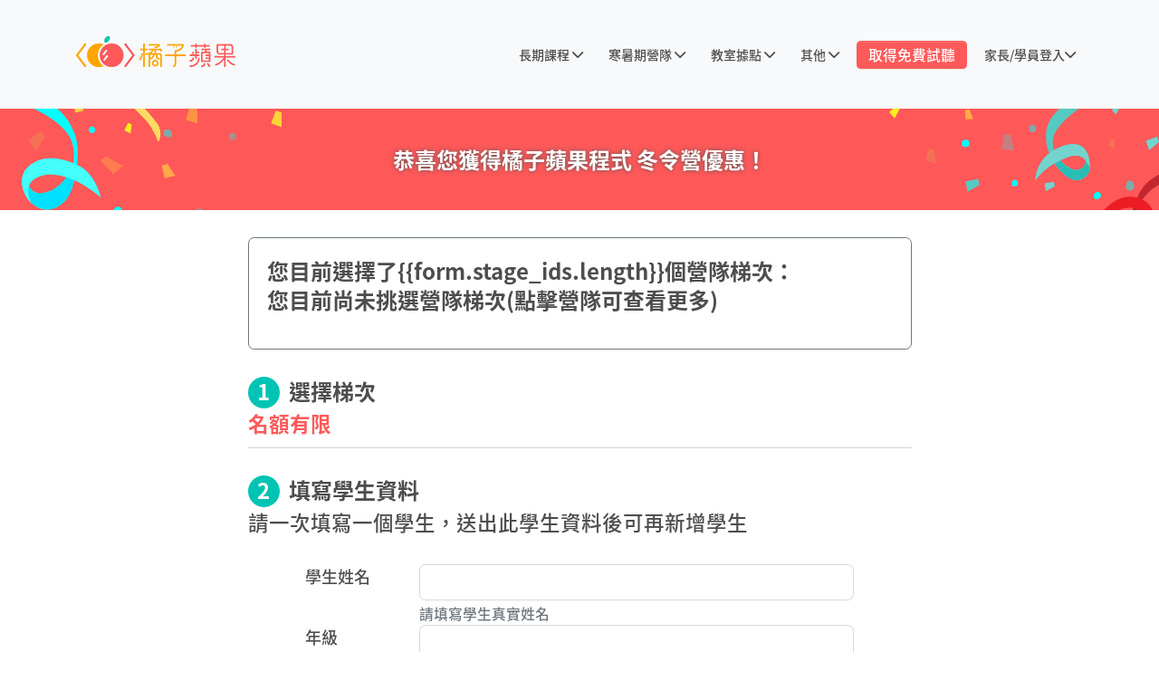

--- FILE ---
content_type: text/html; charset=utf-8
request_url: https://orangeapple.co/camps/registration?stage_id=4365
body_size: 19695
content:
<!DOCTYPE html><html lang="zh-Hant"><head><title>國小國中兒童程式教育的領航者- 橘子蘋果程式學苑</title><meta content="用 Scratch 及 JavaScript 進行 教學, 讓 兒童 學程式 更加快樂、有效!橘子蘋果程式學苑精心設計的一系列課程,能真正引發孩子對「數位創造」的興趣以及「程式邏輯」的啟蒙.在 台北,新北,新竹,竹北,台中 都有據點, 是全台最大的兒童程式教育機構!" name="description" /><link rel="icon" type="image/x-icon" href="/assets/favicon-1e1dd374a2127f5b93d9d9cd8e7b040e520c287b32d54d7ca438dd06864e0af1.png" /><script type="text/javascript" src="https://cdn.jsdelivr.net/npm/mathjax@3.2.2/es5/tex-mml-chtml.min.js?config=TeX-AMS-MML_HTMLorMML">
</script>

<script type="text/x-mathjax-config">
  document.addEventListener("turbo:load", () => {
    MathJax.Hub.Config({tex2jax: {inlineMath: [['$','$'], ['\\(','\\)']]}});
  });
</script>
<link href="https://orangeapple.co/camps/registration" rel="canonical" /><meta content="false" name="turbo-prefetch" /><meta content="國小國中兒童程式教育的領航者- 橘子蘋果程式學苑" property="og:title" /><meta content="用 Scratch 及 JavaScript 進行 教學, 讓 兒童 學程式 更加快樂、有效!橘子蘋果程式學苑精心設計的一系列課程,能真正引發孩子對「數位創造」的興趣以及「程式邏輯」的啟蒙.在 台北,新北,新竹,竹北,台中 都有據點, 是全台最大的兒童程式教育機構!" property="og:description" /><meta content="website" property="og:type" /><meta content="https://orangeapple.co/default_og_image.png" property="og:image" /><meta content="https://orangeapple.co/camps/registration?stage_id=4365" property="og:url" /><meta content="OrangeApple 橘子蘋果程式學苑" property="og:site_name" /><meta content="241165992757363" property="fb:app_id" /><meta content="width=device-width, initial-scale=1" name="viewport" /><style type="text/css">.async-hide { opacity: 0 !important}</style><script>function googleTrackPageView() {
  (function(w,d,s,l,i){w[l]=w[l]||[];w[l].push({'gtm.start':new Date().getTime(),event:'gtm.js'});var f=d.getElementsByTagName(s)[0],j=d.createElement(s),dl=l!='dataLayer'?'&l='+l:'';j.async=true;j.src='https://www.googletagmanager.com/gtm.js?id='+i+dl;f.parentNode.insertBefore(j,f);})(window,document,'script','dataLayer','GTM-T45G37K');
}
document.addEventListener("turbo:load", () => {
  googleTrackPageView()
})</script><script>document.addEventListener("DOMContentLoaded", function() {
  var lazyImages = [].slice.call(document.querySelectorAll("img.lazy"));

  if ("IntersectionObserver" in window) {
    let lazyImageObserver = new IntersectionObserver(function(entries, observer) {
      entries.forEach(function(entry) {
        if (entry.isIntersecting) {
          let lazyImage = entry.target;
          const src = lazyImage.dataset.src; // 抓原始圖路徑
          // 建立物件
          const img = new Image();

          // 圖片載入完，append 進 div 裡
          img.onload = function () {
            lazyImage.src = lazyImage.dataset.src;
            lazyImage.classList.remove("lazy");
            lazyImageObserver.unobserve(lazyImage);
          }
          img.src = src;
        }
      });
    });

    lazyImages.forEach(function(lazyImage) {
      lazyImageObserver.observe(lazyImage);
    });
  } else {
    // Possibly fall back to event handlers here
  }
});</script><script type="application/ld+json">
	{
	  "@context": "http://schema.org",
  	  "@type": "School",
  	  "name": "橘子蘋果程式學苑",
  	  "description": "兒童程式設計教育推廣，是橘子蘋果程式學苑的核心理念，我們精心設計的一系列課程，能真正引發孩子對「數位創造」的興趣以及「程式邏輯」的啟蒙",
      "url": "https://orangeapple.co",
			"logo": "https://orangeapple.co/logo.png",
			"contactPoint" : [
				{
					"@type" : "ContactPoint",
					"telephone" : "+886-2-7709-8229",
					"contactType" : "customer service"
				}
			],
	    "location": {
	      "@type": "Place",
	      "address": {
	        "@type": "PostalAddress",
	        "streetAddress": "100 羅斯福路二段70號6F-4",
	        "addressLocality": "Taipei",
	        "addressRegion": "Taiwan"
	      },
	      "url": "https://orangeapple.co"
	    },
		"sameAs" : ["https://www.facebook.com/OrangeApplePad"]
	}
</script>

	<script type="application/ld+json">
		{
	    "@context": "http://schema.org",
	    "@type": "WebPage",
	    "name": "兒童程式設計教育的領航者 - 橘子蘋果程式學苑",
	    "description": "兒童程式設計教育推廣，是橘子蘋果程式學苑的核心理念，我們精心設計的一系列課程，能真正引發孩子對「數位創造」的興趣以及「程式邏輯」的啟蒙",
			"relatedLink": "https://orangeapple.co"
		}
	</script>
<meta name="csrf-param" content="authenticity_token" />
<meta name="csrf-token" content="inSx2Y0SjrmUV80UYuigIN9QnTEn_A-0eCFDNVBVrbTUr4CB9y6k4ieU86Was5UK9UNS4AFTE4_Prn6jSlrxKg" /><link href="/apple-touch-icon.png" rel="apple-touch-icon" /><link href="/icon-normal.png" rel="icon" /><link rel="stylesheet" href="/assets/oa-6aa2d6c9c6935a14acb235b9584b71f51f8c7ccac4ad0eacdbad5bfaba2df703.css" media="all" data-turbo-track="reload" /><link href="https://cdn.jsdelivr.net/npm/@fortawesome/fontawesome-free@6.1.2/css/all.min.css" rel="stylesheet" /><link href="https://ga.jspm.io/npm:flatpickr@4.6.13/dist/flatpickr.min.css" rel="stylesheet" /><link href="https://ga.jspm.io/npm:swiper@9.4.1/swiper-bundle.min.css" rel="stylesheet" /><link href="https://cdnjs.cloudflare.com/ajax/libs/intl-tel-input/17.0.18/css/intlTelInput.css" rel="stylesheet" /><link crossorigin="anonymous" href="https://cdnjs.cloudflare.com/ajax/libs/aos/2.3.4/aos.css" integrity="sha512-1cK78a1o+ht2JcaW6g8OXYwqpev9+6GqOkz9xmBN9iUUhIndKtxwILGWYOSibOKjLsEdjyjZvYDq/cZwNeak0w==" referrerpolicy="no-referrer" rel="stylesheet" /><link crossorigin="anonymous" href="https://cdnjs.cloudflare.com/ajax/libs/Glide.js/3.6.0/css/glide.core.min.css" integrity="sha512-tYKqO78H3mRRCHa75fms1gBvGlANz0JxjN6fVrMBvWL+vOOy200npwJ69OBl9XEsTu3yVUvZNrdWFIIrIf8FLg==" referrerpolicy="no-referrer" rel="stylesheet" /><link crossorigin="anonymous" href="https://cdnjs.cloudflare.com/ajax/libs/Glide.js/3.6.0/css/glide.theme.min.css" integrity="sha512-8vDOoSF7kZUYkn7BiQulRCTvpRoenljlkQDZhM6+IqDJi5jHDH9QEYH9NfMBB8LlqiYc7O17YGxbGx7dOxKrpw==" referrerpolicy="no-referrer" rel="stylesheet" /><noscript><link href="/assets/oa-6aa2d6c9c6935a14acb235b9584b71f51f8c7ccac4ad0eacdbad5bfaba2df703.css" rel="stylesheet" /></noscript><script src="https://code.jquery.com/jquery-3.6.0.min.js"></script><script crossorigin="anonymous" integrity="sha512-pgmLgtHvorzxpKra2mmibwH/RDAVMlOuqU98ZjnyZrOZxgAR8hwL8A02hQFWEK25V40/9yPYb/Zc+kyWMplgaA==" referrerpolicy="no-referrer" src="https://cdnjs.cloudflare.com/ajax/libs/selectize.js/0.13.6/js/standalone/selectize.min.js"></script><script>var potentialStudentModal = {
  title: "立即領取一堂兒童程式試聽課",
  description: "橘子蘋果的創立宗旨為：「普及化台灣的兒童程式教育。」因此，我們願提供所有有興趣讓孩子接觸程式的家長一堂免費的體驗課程，親身體驗，孩子喜不喜歡最重要！",
  contact_title: "先進國家的孩子都在學程式設計，想知道為什麼嗎？",
  contact_description: "橘子蘋果的創立初衷，是為了將世界頂尖的觀念及資源帶給台灣孩子，讓台灣的孩子能與世界競爭。因此無論您能不能報名我們的課程，都歡迎找我們聊聊哦！",
  earlybird_title: "搶先領取營隊優惠！",
  earlybird_description: "橘子蘋果的創立宗旨為：「普及化台灣的兒童程式教育。」因此，我們願提供所有有興趣讓孩子接觸程式的家長極度優惠的折扣，無痛讓孩子接觸全新事物！",
  aops_title: "兒童思維數學，首月免費體驗",
  aops_description: "讓孩子從制式、古板的傳統數學教育中解脫，橘子蘋果將開啟孩子吸收數理知識的全新思路。完美的師資與教材絕對禁得起考驗，因此我們將直接贈送一個月的免費體驗課程給您！",
  district_placeholder: "選擇所在區域",
}</script><script src="/assets/oa-d2401965cf44dc8612651ef1a6f1007cd5fb24c54867bd85aeb4632b54c58ebc.js" type="module"></script><script async="" defer="" src="https://www.recaptcha.net/recaptcha/api.js"></script><script>districts = [{"id":1,"districts":[{"id":44,"name":"南港區"},{"id":43,"name":"大安區"},{"id":41,"name":"信義區"},{"id":47,"name":"士林區"},{"id":42,"name":"松山區"},{"id":48,"name":"文山區"},{"id":45,"name":"北投區"},{"id":37,"name":"中正區"},{"id":40,"name":"萬華區"},{"id":39,"name":"中山區"},{"id":38,"name":"大同區"},{"id":46,"name":"內湖區"}]},{"id":2,"districts":[{"id":116,"name":"石門區"},{"id":115,"name":"萬里區"},{"id":120,"name":"平溪區"},{"id":121,"name":"貢寮區"},{"id":122,"name":"雙溪區"},{"id":113,"name":"金山區"},{"id":135,"name":"蘆洲區"},{"id":108,"name":"板橋區"},{"id":128,"name":"中和區"},{"id":129,"name":"永和區"},{"id":136,"name":"五股區"},{"id":112,"name":"淡水區"},{"id":123,"name":"深坑區"},{"id":118,"name":"瑞芳區"},{"id":117,"name":"三芝區"},{"id":132,"name":"樹林區"},{"id":130,"name":"土城區"},{"id":109,"name":"新莊區"},{"id":131,"name":"三峽區"},{"id":134,"name":"三重區"},{"id":119,"name":"汐止區"},{"id":110,"name":"泰山區"},{"id":133,"name":"鶯歌區"},{"id":114,"name":"八里區"},{"id":125,"name":"新店區"},{"id":124,"name":"石碇區"},{"id":126,"name":"坪林區"},{"id":127,"name":"烏來區"},{"id":111,"name":"林口區"}]},{"id":3,"districts":[{"id":15,"name":"中正區"},{"id":14,"name":"仁愛區"},{"id":16,"name":"信義區"},{"id":17,"name":"中山區"},{"id":18,"name":"安樂區"},{"id":19,"name":"暖暖區"},{"id":20,"name":"七堵區"}]},{"id":4,"districts":[{"id":365,"name":"大園區"},{"id":356,"name":"桃園區"},{"id":357,"name":"中壢區"},{"id":360,"name":"楊梅區"},{"id":361,"name":"蘆竹區"},{"id":362,"name":"龜山區"},{"id":368,"name":"復興區"},{"id":366,"name":"觀音區"},{"id":359,"name":"八德區"},{"id":358,"name":"平鎮區"},{"id":363,"name":"龍潭區"},{"id":364,"name":"大溪區"},{"id":367,"name":"新屋區"}]},{"id":5,"districts":[{"id":237,"name":"南竿鄉"},{"id":238,"name":"北竿鄉"},{"id":239,"name":"莒光鄉"},{"id":240,"name":"東引鄉"}]},{"id":6,"districts":[{"id":50,"name":"北區"},{"id":49,"name":"東區"},{"id":51,"name":"香山區"}]},{"id":7,"districts":[{"id":299,"name":"竹東鎮"},{"id":309,"name":"尖石鄉"},{"id":303,"name":"寶山鄉"},{"id":302,"name":"峨眉鄉"},{"id":304,"name":"北埔鄉"},{"id":305,"name":"橫山鄉"},{"id":308,"name":"新豐鄉"},{"id":301,"name":"關西鎮"},{"id":310,"name":"五峰鄉"},{"id":306,"name":"芎林鄉"},{"id":298,"name":"竹北市"},{"id":300,"name":"新埔鎮"},{"id":307,"name":"湖口鄉"}]},{"id":8,"districts":[{"id":279,"name":"通霄鎮"},{"id":280,"name":"苑裡鎮"},{"id":283,"name":"後龍鎮"},{"id":288,"name":"銅鑼鄉"},{"id":289,"name":"三義鄉"},{"id":281,"name":"竹南鎮"},{"id":282,"name":"頭份鎮"},{"id":286,"name":"頭屋鄉"},{"id":290,"name":"造橋鄉"},{"id":291,"name":"三灣鄉"},{"id":292,"name":"南庄鄉"},{"id":284,"name":"卓蘭鎮"},{"id":285,"name":"西湖鄉"},{"id":287,"name":"公館鄉"},{"id":293,"name":"大湖鄉"},{"id":294,"name":"獅潭鄉"},{"id":295,"name":"泰安鄉"},{"id":278,"name":"苗栗市"}]},{"id":9,"districts":[{"id":158,"name":"大肚區"},{"id":153,"name":"新社區"},{"id":159,"name":"龍井區"},{"id":161,"name":"梧棲區"},{"id":149,"name":"豐原區"},{"id":150,"name":"后里區"},{"id":143,"name":"西屯區"},{"id":137,"name":"中區"},{"id":138,"name":"東區"},{"id":141,"name":"北區"},{"id":142,"name":"北屯區"},{"id":144,"name":"南屯區"},{"id":146,"name":"大里區"},{"id":140,"name":"西區"},{"id":155,"name":"神岡區"},{"id":148,"name":"烏日區"},{"id":145,"name":"太平區"},{"id":147,"name":"霧峰區"},{"id":139,"name":"南區"},{"id":160,"name":"沙鹿區"},{"id":154,"name":"和平區"},{"id":162,"name":"清水區"},{"id":163,"name":"大甲區"},{"id":164,"name":"外埔區"},{"id":156,"name":"潭子區"},{"id":157,"name":"大雅區"},{"id":165,"name":"大安區"},{"id":152,"name":"石岡區"},{"id":151,"name":"東勢區"}]},{"id":10,"districts":[{"id":1,"name":"南投市"},{"id":2,"name":"埔里鎮"},{"id":3,"name":"草屯鎮"},{"id":4,"name":"竹山鎮"},{"id":5,"name":"集集鎮"},{"id":6,"name":"名間鄉"},{"id":7,"name":"鹿谷鄉"},{"id":8,"name":"中寮鄉"},{"id":9,"name":"魚池鄉"},{"id":10,"name":"國姓鄉"},{"id":11,"name":"水里鄉"},{"id":12,"name":"信義鄉"},{"id":13,"name":"仁愛鄉"}]},{"id":11,"districts":[{"id":296,"name":"東區"},{"id":297,"name":"西區"}]},{"id":12,"districts":[{"id":97,"name":"六腳鄉"},{"id":98,"name":"東石鄉"},{"id":99,"name":"義竹鄉"},{"id":100,"name":"鹿草鄉"},{"id":101,"name":"水上鄉"},{"id":107,"name":"阿里山鄉"},{"id":93,"name":"大林鎮"},{"id":90,"name":"太保市"},{"id":94,"name":"民雄鄉"},{"id":96,"name":"新港鄉"},{"id":102,"name":"中埔鄉"},{"id":103,"name":"竹崎鄉"},{"id":105,"name":"番路鄉"},{"id":91,"name":"朴子市"},{"id":92,"name":"布袋鎮"},{"id":95,"name":"溪口鄉"},{"id":104,"name":"梅山鄉"},{"id":106,"name":"大埔鄉"}]},{"id":13,"districts":[{"id":63,"name":"二林鎮"},{"id":80,"name":"二水鄉"},{"id":59,"name":"員林鎮"},{"id":65,"name":"北斗鎮"},{"id":68,"name":"大村鄉"},{"id":67,"name":"芬園鄉"},{"id":72,"name":"福興鄉"},{"id":79,"name":"社頭鄉"},{"id":70,"name":"伸港鄉"},{"id":60,"name":"和美鎮"},{"id":74,"name":"埔心鄉"},{"id":75,"name":"埔鹽鄉"},{"id":69,"name":"永靖鄉"},{"id":76,"name":"大城鄉"},{"id":82,"name":"埤頭鄉"},{"id":58,"name":"彰化市"},{"id":77,"name":"芳苑鄉"},{"id":62,"name":"溪湖鎮"},{"id":64,"name":"田中鎮"},{"id":81,"name":"田尾鄉"},{"id":78,"name":"竹塘鄉"},{"id":71,"name":"線西鄉"},{"id":61,"name":"鹿港鎮"},{"id":83,"name":"溪州鄉"},{"id":73,"name":"秀水鄉"},{"id":66,"name":"花壇鄉"}]},{"id":14,"districts":[{"id":187,"name":"古坑鄉"},{"id":179,"name":"斗六市"},{"id":180,"name":"斗南鎮"},{"id":181,"name":"虎尾鎮"},{"id":182,"name":"西螺鎮"},{"id":183,"name":"土庫鎮"},{"id":184,"name":"北港鎮"},{"id":185,"name":"莿桐鄉"},{"id":186,"name":"林內鄉"},{"id":188,"name":"大埤鄉"},{"id":189,"name":"崙背鄉"},{"id":190,"name":"二崙鄉"},{"id":191,"name":"麥寮鄉"},{"id":192,"name":"臺西鄉"},{"id":193,"name":"東勢鄉"},{"id":194,"name":"褒忠鄉"},{"id":195,"name":"四湖鄉"},{"id":196,"name":"口湖鄉"},{"id":197,"name":"水林鄉"},{"id":198,"name":"元長鄉"}]},{"id":15,"districts":[{"id":250,"name":"左鎮區"},{"id":252,"name":"楠西區"},{"id":253,"name":"南化區"},{"id":254,"name":"仁德區"},{"id":242,"name":"東區"},{"id":248,"name":"歸仁區"},{"id":255,"name":"關廟區"},{"id":247,"name":"永康區"},{"id":245,"name":"安平區"},{"id":246,"name":"安南區"},{"id":258,"name":"麻豆區"},{"id":241,"name":"中西區"},{"id":244,"name":"北區"},{"id":259,"name":"佳里區"},{"id":260,"name":"西港區"},{"id":261,"name":"七股區"},{"id":262,"name":"將軍區"},{"id":270,"name":"下營區"},{"id":243,"name":"南區"},{"id":249,"name":"新化區"},{"id":257,"name":"官田區"},{"id":251,"name":"玉井區"},{"id":256,"name":"龍崎區"},{"id":267,"name":"白河區"},{"id":273,"name":"善化區"},{"id":263,"name":"學甲區"},{"id":264,"name":"北門區"},{"id":268,"name":"東山區"},{"id":269,"name":"六甲區"},{"id":271,"name":"柳營區"},{"id":272,"name":"鹽水區"},{"id":274,"name":"大內區"},{"id":276,"name":"新市區"},{"id":277,"name":"安定區"},{"id":265,"name":"新營區"},{"id":266,"name":"後壁區"},{"id":275,"name":"山上區"}]},{"id":16,"districts":[{"id":199,"name":"楠梓區"},{"id":200,"name":"左營區"},{"id":201,"name":"鼓山區"},{"id":203,"name":"鹽埕區"},{"id":202,"name":"三民區"},{"id":205,"name":"新興區"},{"id":206,"name":"苓雅區"},{"id":208,"name":"小港區"},{"id":210,"name":"鳳山區"},{"id":219,"name":"橋頭區"},{"id":212,"name":"鳥松區"},{"id":217,"name":"岡山區"},{"id":214,"name":"仁武區"},{"id":216,"name":"大社區"},{"id":215,"name":"大樹區"},{"id":221,"name":"彌陀區"},{"id":223,"name":"燕巢區"},{"id":224,"name":"田寮區"},{"id":230,"name":"內門區"},{"id":231,"name":"杉林區"},{"id":233,"name":"六龜區"},{"id":234,"name":"茂林區"},{"id":235,"name":"桃源區"},{"id":211,"name":"大寮區"},{"id":207,"name":"前鎮區"},{"id":204,"name":"前金區"},{"id":209,"name":"旗津區"},{"id":213,"name":"林園區"},{"id":218,"name":"路竹區"},{"id":220,"name":"梓官區"},{"id":222,"name":"永安區"},{"id":226,"name":"茄萣區"},{"id":227,"name":"湖內區"},{"id":225,"name":"阿蓮區"},{"id":229,"name":"美濃區"},{"id":232,"name":"甲仙區"},{"id":228,"name":"旗山區"},{"id":236,"name":"那瑪夏區"}]},{"id":17,"districts":[{"id":323,"name":"屏東市"},{"id":343,"name":"佳冬鄉"},{"id":330,"name":"九如鄉"},{"id":351,"name":"來義鄉"},{"id":335,"name":"內埔鄉"},{"id":342,"name":"南州鄉"},{"id":340,"name":"崁頂鄉"},{"id":339,"name":"新園鄉"},{"id":326,"name":"恆春鎮"},{"id":341,"name":"林邊鄉"},{"id":327,"name":"萬丹鄉"},{"id":336,"name":"竹田鄉"},{"id":328,"name":"長治鄉"},{"id":337,"name":"新埤鄉"},{"id":352,"name":"春日鄉"},{"id":350,"name":"泰武鄉"},{"id":354,"name":"牡丹鄉"},{"id":329,"name":"麟洛鄉"},{"id":333,"name":"高樹鄉"},{"id":331,"name":"里港鄉"},{"id":345,"name":"車城鄉"},{"id":334,"name":"萬巒鄉"},{"id":349,"name":"瑪家鄉"},{"id":344,"name":"琉球鄉"},{"id":353,"name":"獅子鄉"},{"id":346,"name":"滿州鄉"},{"id":355,"name":"三地門鄉"},{"id":325,"name":"東港鎮"},{"id":338,"name":"枋寮鄉"},{"id":347,"name":"枋山鄉"},{"id":324,"name":"潮州鎮"},{"id":348,"name":"霧台鄉"},{"id":332,"name":"鹽埔鄉"}]},{"id":18,"districts":[{"id":311,"name":"宜蘭市"},{"id":312,"name":"羅東鎮"},{"id":313,"name":"蘇澳鎮"},{"id":314,"name":"頭城鎮"},{"id":315,"name":"礁溪鄉"},{"id":316,"name":"壯圍鄉"},{"id":317,"name":"員山鄉"},{"id":318,"name":"冬山鄉"},{"id":319,"name":"五結鄉"},{"id":320,"name":"三星鄉"},{"id":321,"name":"大同鄉"},{"id":322,"name":"南澳鄉"}]},{"id":19,"districts":[{"id":167,"name":"鳳林鎮"},{"id":168,"name":"玉里鎮"},{"id":172,"name":"秀林鄉"},{"id":174,"name":"豐濱鄉"},{"id":176,"name":"萬榮鄉"},{"id":177,"name":"富里鄉"},{"id":178,"name":"卓溪鄉"},{"id":166,"name":"花蓮市"},{"id":169,"name":"新城鄉"},{"id":170,"name":"吉安鄉"},{"id":171,"name":"壽豐鄉"},{"id":173,"name":"光復鄉"},{"id":175,"name":"瑞穗鄉"}]},{"id":20,"districts":[{"id":21,"name":"臺東市"},{"id":22,"name":"成功鎮"},{"id":23,"name":"關山鎮"},{"id":24,"name":"長濱鄉"},{"id":25,"name":"海端鄉"},{"id":26,"name":"池上鄉"},{"id":27,"name":"東河鄉"},{"id":28,"name":"鹿野鄉"},{"id":29,"name":"延平鄉"},{"id":30,"name":"卑南鄉"},{"id":31,"name":"金峰鄉"},{"id":32,"name":"大武鄉"},{"id":33,"name":"達仁鄉"},{"id":34,"name":"綠島鄉"},{"id":35,"name":"蘭嶼鄉"},{"id":36,"name":"太麻里鄉"}]},{"id":21,"districts":[{"id":84,"name":"馬公市"},{"id":85,"name":"湖西鄉"},{"id":86,"name":"白沙鄉"},{"id":87,"name":"西嶼鄉"},{"id":88,"name":"望安鄉"},{"id":89,"name":"七美鄉"}]},{"id":22,"districts":[{"id":53,"name":"金湖鎮"},{"id":54,"name":"金沙鎮"},{"id":55,"name":"金寧鄉"},{"id":52,"name":"金城鎮"},{"id":57,"name":"烏坵鄉"},{"id":56,"name":"烈嶼鄉"}]}]</script></head><body><noscript><iframe height="0" src="https://www.googletagmanager.com/ns.html?id=GTM-T45G37K" style="display:none;visibility:hidden" width="0"></iframe></noscript><style type="text/css">.iti__flag{background-image:url("https://cdnjs.cloudflare.com/ajax/libs/intl-tel-input/17.0.18/img/flags.png")}.loader-wrapper{position:absolute;top:50%;left:50%;transform:translate(-50%, -50%)}.loader-wrapper .circle{display:inline-block;width:15px;height:15px;margin-left:4px;background-color:#ffa400;border-radius:50%;animation:loading 1.5s cubic-bezier(0.8, 0.5, 0.2, 1.4) infinite;transform-origin:bottom center;position:relative}.loader-wrapper .circle-1{animation-delay:0.1s}.loader-wrapper .circle-2{animation-delay:0.2s}.loader-wrapper .circle-3{animation-delay:0.3s}.loader-wrapper .circle-4{animation-delay:0.4s}.loader-wrapper .circle-5{animation-delay:0.5s}.loader-wrapper .circle-6{animation-delay:0.6s}.loader-wrapper .circle-7{animation-delay:0.7s}.loader-wrapper .circle-8{animation-delay:0.8s}@keyframes loading{0%{transform:translateY(0px);background-color:white}50%{transform:translateY(50px);background-color:#ffa400}100%{transform:translateY(0px);background-color:white}}#site-loader{background-color:white;position:fixed;right:0;top:0;left:0;bottom:0%;z-index:99999999999999}</style><div id="site-loader"><div class="loader-wrapper"><span class="circle circle-1"></span><span class="circle circle-2"></span><span class="circle circle-3"></span><span class="circle circle-4"></span><span class="circle circle-5"></span><span class="circle circle-6"></span><span class="circle circle-7"></span><span class="circle circle-8"></span></div></div><style type="text/css">.header a.dropdown-item.blue{color:#00cbcb}.header a.dropdown-item.blue:hover{color:#fff}@media only screen and (max-width: 992px){nav{background-color:#eee !important}nav .dropdown-menu{box-shadow:none;background-color:#eee}nav .dropdown-item,nav .dropdown-header{padding-left:0}#navbarNav>ul>*{border-bottom:1px solid #ddd}ul.navbar-nav{height:100vh}}nav button[aria-expanded="false"] i.bars{display:inline}nav button[aria-expanded="true"] i.bars{display:none}nav button[aria-expanded="false"] i.times{display:none}nav button[aria-expanded="true"] i.times{display:inline}.header a.dropdown-item.math{color:#f36860}.header a.dropdown-item.math:hover{color:#ffffff}.header a.dropdown-item.subject{color:#009679}.header a.dropdown-item.subject:hover{color:#ffffff}@media only screen and (min-width: 1200px){.career-nav{width:365px}}</style><header class="header"><nav class="navbar navbar-expand-xl fixed-top navbar-light bg-light"><div class="d-xl-none w-100 p-2 d-flex justify-content-between bg-white"><a class="navbar-brand" href="/"><img alt="兒童學程式 教育團隊 - 橘子蘋程果式設計學苑 (Scratch教學, JavaScript教學)" src="/assets/navbar/logo-mini-2-3ab865a172b2635249a85d3d7f0f7cbe628a89c191f05b6e3c5766c776ffe2d0.png" width="176" /></a><button aria-expanded="false" class="border-0 navbar-toggler" data-bs-target="#navbarNav" data-bs-toggle="collapse" type="button"><i class="bars"><div class="fa fa-bars"></div></i><i class="times"><div class="fa fa-times"></div></i></button></div><div class="container"><a class="d-none d-xl-inline navbar-brand" href="/"><img alt="兒童學程式 教育團隊 - 橘子蘋程果式設計學苑 (Scratch教學, JavaScript教學)" src="/assets/navbar/logo-mini-2-3ab865a172b2635249a85d3d7f0f7cbe628a89c191f05b6e3c5766c776ffe2d0.png" width="176" /></a><div class="caption collapse navbar-collapse p-3 p-lg-0" id="navbarNav"><ul class="navbar-nav ms-auto"><div class="form-inline order-md-1 pb-2 pb-lg-0 d-flex align-items-center"><button class="ms-md-1 ms-lg-1 ms-xl-2 btn btn-red text-white btn-sm d-none d-md-inline" data-bs-target="#potentialStudentModal" data-bs-toggle="modal" data-content-type="for-trial">取得免費試聽</button><li class="ms-md-1 ms-lg-1 ms-xl-2 nav-item dropdown"><a class="nav-link dropdown-toggle d-flex justify-content-between" data-bs-toggle="dropdown" href="#"><span>家長/學員登入</span><i class="fas fa-chevron-down align-self-center"></i></a><ul class="dropdown-menu"><a class="dropdown-item text-black" href="/users/sign_in"><i class="fas fa-user text-orange"></i>&nbsp;家長/學員登入</a><a class="dropdown-item text-black" href="https://koding.school/" target="_blank"><span class="text-orange"><svg class="bi bi-lightbulb" fill="currentColor" height="16" viewBox="0 0 16 16" width="16" xmlns="http://www.w3.org/2000/svg"><path d="M2 6a6 6 0 1 1 10.174 4.31c-.203.196-.359.4-.453.619l-.762 1.769A.5.5 0 0 1 10.5 13a.5.5 0 0 1 0 1 .5.5 0 0 1 0 1l-.224.447a1 1 0 0 1-.894.553H6.618a1 1 0 0 1-.894-.553L5.5 15a.5.5 0 0 1 0-1 .5.5 0 0 1 0-1 .5.5 0 0 1-.46-.302l-.761-1.77a2 2 0 0 0-.453-.618A5.98 5.98 0 0 1 2 6m6-5a5 5 0 0 0-3.479 8.592c.263.254.514.564.676.941L5.83 12h4.342l.632-1.467c.162-.377.413-.687.676-.941A5 5 0 0 0 8 1"></path></svg></span>&nbsp;程式課程網站</a><a class="dropdown-item text-black" href="https://math.orangeapple.co/auth/login" target="_blank"><i class="fas fa-calculator text-orange"></i>&nbsp;麥思數學網站</a></ul></li><button class="ms-auto btn btn-red text-white btn-sm d-md-none" data-bs-target="#potentialStudentModal" data-bs-toggle="modal" data-content-type="for-trial">取得免費試聽</button></div><li class="ms-md-1 ms-lg-1 ms-xl-2 nav-item dropdown"><a class="nav-link dropdown-toggle d-flex justify-content-between" data-bs-toggle="dropdown" href="#"><span>長期課程&nbsp;</span><i class="fas fa-chevron-down align-self-center"></i></a><ul class="dropdown-menu"><li><a class="d-none d-lg-block dropdown-item blue" href="/courses/kids-coding-foundations" target="_top" title="橘蘋玩創啟蒙（1-3年級）"><span>橘蘋玩創啟蒙（1-3年級）</span><i class="fas fa-chevron-right"></i></a><ul class="dropdown-menu submenu"><div class="dropdown-header caption">1年級以上</div><a class="dropdown-item" href="/courses/steam" target="_top" title="STEAM 創意機械積木班">STEAM 創意機械積木班</a><a class="dropdown-item" href="/courses/aibot" target="_top" title="頑皮艾伯特不在家基礎程式班">頑皮艾伯特不在家基礎程式班</a><div class="dropdown-header caption">3年級以上</div><a class="dropdown-item" href="/courses/minecraft" target="_top" title="Minecraft 麥塊程式班">Minecraft 麥塊程式班</a><a class="dropdown-item" href="/courses/roblox_ai" target="_top" title="Roblox AI 遊戲設計班">Roblox AI 遊戲設計班</a></ul></li><div class="d-block d-lg-none"><a class="dropdown-item blue" href="/courses/kids-coding-foundations" target="_top" title="橘蘋玩創啟蒙（1-3年級）"><span>橘蘋玩創啟蒙（1-3年級）</span></a><a class="dropdown-item" href="/courses/steam" target="_top" title="STEAM 創意機械積木班">STEAM 創意機械積木班</a><a class="dropdown-item" href="/courses/aibot" target="_top" title="頑皮艾伯特不在家基礎程式班">頑皮艾伯特不在家基礎程式班</a><a class="dropdown-item" href="/courses/minecraft" target="_top" title="Minecraft 麥塊程式班">Minecraft 麥塊程式班</a><a class="dropdown-item" href="/courses/roblox_ai" target="_top" title="Roblox AI 遊戲設計班">Roblox AI 遊戲設計班</a></div><li><a class="d-none d-lg-block dropdown-item blue" href="/courses" target="_top" title="橘蘋菁英課程（4-12年級）"><span>橘蘋菁英課程（4-12年級）</span><i class="fas fa-chevron-right"></i></a><ul class="dropdown-menu submenu"><div class="dropdown-header caption">4年級以上</div><a class="dropdown-item" href="/courses/scratch-basic" target="_top" title="Scratch 菁英課程">Scratch 菁英課程</a><div class="dropdown-header caption">7年級以上</div><a class="dropdown-item" href="/courses/python" target="_top" title="Python 程式開發班">Python 程式開發班</a><div class="dropdown-header caption">9年級以上</div><a class="dropdown-item" href="/courses/javascript" target="_top" title="JavaScript 程式開發班">JavaScript 程式開發班</a><a class="dropdown-item" href="/courses/html5" target="_top" title="HTML5 網頁程式開發班">HTML5 網頁程式開發班</a><a class="dropdown-item" href="/courses/database" target="_top" title="網路與資料庫應用班">網路與資料庫應用班</a><a class="dropdown-item" href="/courses/algorithm" target="_top" title="演算法研究與應用班">演算法研究與應用班</a><a class="dropdown-item" href="/courses/ai" target="_top" title="AI 人工智慧班">AI 人工智慧班</a></ul></li><div class="d-block d-lg-none"><a class="dropdown-item blue" href="/courses" target="_top" title="橘蘋菁英課程（4-12年級）">橘蘋菁英課程（4-12年級）</a><a class="dropdown-item" href="/courses/scratch-basic" target="_top" title="Scratch 菁英課程">Scratch 菁英課程</a><a class="dropdown-item" href="/courses/python" target="_top" title="Python 程式開發班">Python 程式開發班</a><a class="dropdown-item" href="/courses/javascript" target="_top" title="JavaScript 程式開發班">JavaScript 程式開發班</a><a class="dropdown-item" href="/courses/html5" target="_top" title="HTML5 網頁程式開發班">HTML5 網頁程式開發班</a><a class="dropdown-item" href="/courses/database" target="_top" title="網路與資料庫應用班">網路與資料庫應用班</a><a class="dropdown-item" href="/courses/algorithm" target="_top" title="演算法研究與應用班">演算法研究與應用班</a><a class="dropdown-item" href="/courses/ai" target="_top" title="AI 人工智慧班">AI 人工智慧班</a></div><li><a class="d-none d-lg-block dropdown-item blue" href="/courses/expert" target="_top" title="橘蘋駭客學程"><span>橘蘋駭客課程（國際證照/檢定）</span><i class="fas fa-chevron-right"></i></a><ul class="dropdown-menu submenu"><div class="dropdown-header caption" 國際="">認證課程</div><a class="dropdown-item" href="/courses/its" target="_top" title="ITS 國際認證">ITS 國際認證</a><div class="dropdown-header caption">競賽/檢定課程</div><a class="dropdown-item" href="/courses/contestant" target="_top" title="橘蘋選手班">橘蘋選手班</a><a class="dropdown-item" href="/courses/apcs" target="_top" title="APCS 程式升學檢定班">APCS 程式升學檢定班</a></ul></li><div class="d-block d-lg-none"><a class="dropdown-item blue" href="/courses/expert" target="_top" title="橘蘋駭客學程"><span>橘蘋駭客課程（國際證照/檢定）</span></a><a class="dropdown-item" href="/courses/its" target="_top" title="ITS 國際認證">ITS 國際認證</a><a class="dropdown-item" href="/courses/contestant" target="_top" title="橘蘋選手班">橘蘋選手班</a><a class="dropdown-item" href="/courses/apcs" target="_top" title="APCS 程式升學檢定班">APCS 程式升學檢定班</a></div><a class="dropdown-item math" href="/courses/math" target="_top" title="橘蘋麥思數學">橘蘋麥思數學（1-5年級）</a><li><a class="d-none d-lg-block dropdown-item math" href="/courses/careerlvup/chatgpt-excel" target="_top" title="職場生產力課程"><span>職場生產力課程</span><i class="fas fa-chevron-right"></i></a><ul class="dropdown-menu submenu career-nav"><a class="dropdown-item" href="/courses/careerlvup/chatgpt-excel" target="_top">ChatGPT 攜手 Excel 的生產力革命</a><a class="dropdown-item" href="/courses/careerlvup/stock" target="_top">打造你的客製化選股工具，用試算表也能輕鬆做！</a></ul></li><div class="d-block d-lg-none"><a class="dropdown-item math" href="/courses/careerlvup/chatgpt-excel" target="_top" title="職場生產力課程"><span>職場生產力課程</span></a><a class="dropdown-item" href="/courses/careerlvup/chatgpt-excel" target="_top">ChatGPT 攜手 Excel 的生產力革命</a><a class="dropdown-item" href="/courses/careerlvup/stock" target="_top">打造你的客製化選股工具，用試算表也能輕鬆做！</a></div></ul></li><li class="ms-md-1 ms-lg-1 ms-xl-2 nav-item dropdown"><a class="nav-link dropdown-toggle d-flex justify-content-between" data-bs-toggle="dropdown" href="#"><span>寒暑期營隊&nbsp;</span><i class="fas fa-chevron-down align-self-center"></i></a><ul class="dropdown-menu"><a class="dropdown-item blue" href="/camps" target="_top" title="寒期實體營隊">2026 寒假實體營隊一覽</a><a class="dropdown-item" href="/camps/stemkids" target="_top" title="小小創客營">小小創客營（1-2年級）</a><a class="dropdown-item" href="/camps/financial_quotient" target="_top" title="財商數學創客營">財商數學創客營（2-3年級）</a><a class="dropdown-item" href="/camps/minecraft" target="_top" title="麥塊程式營">麥塊程式/材質營（3-7年級）</a><a class="dropdown-item" href="/camps/roblox" target="_top" title="Roblox 遊戲設計營/勇闖地下城">Roblox 遊戲設計營/勇闖地下城（3-6年級）</a><a class="dropdown-item" href="/camps/python" target="_top" title="Python 遊戲體驗營">Python 遊戲體驗營（7-12年級）</a><a class="dropdown-item" href="/camps/ainteraction" target="_top" title="AI 互動藝術營">AI 互動藝術營（7-12年級）</a><a class="dropdown-item blue" href="/camps/online" target="_top" title="寒期線上營隊">2026 寒假線上營隊（3-12年級）</a></ul></li><li class="ms-md-1 ms-lg-1 ms-xl-2 nav-item dropdown"><a class="nav-link dropdown-toggle d-flex justify-content-between" data-bs-toggle="dropdown" href="#"><span>教室據點&nbsp;</span><i class="fas fa-chevron-down align-self-center"></i></a><ul class="dropdown-menu"><a class="dropdown-item" href="/classroom" target="_top" title="全台教室據點">全台教室據點</a><a class="dropdown-item" href="/campaigns/online" target="_top" title="雲端真人教室">雲端真人教室</a></ul></li><li class="ms-md-1 ms-lg-1 ms-xl-2 nav-item dropdown"><a class="nav-link dropdown-toggle d-flex justify-content-between" data-bs-toggle="dropdown" href="#"><span>其他&nbsp;</span><i class="fas fa-chevron-down align-self-center"></i></a><ul class="dropdown-menu"><a class="dropdown-item subject" href="/cert" target="_top" title="程式能力檢測">程式能力檢測</a><div class="dropdown-header caption">訊息專區</div><a class="dropdown-item" href="/events" target="_top" title="名人對談">名人對談</a><a class="dropdown-item" href="/courses/stem_cert" target="_top" title="美國 STEM 國際認證">美國 STEM 國際證照</a><a class="dropdown-item" href="/articles" target="_top" title="橘蘋觀點">橘蘋觀點</a><a class="dropdown-item" href="http://oaoa.fun/3m9zkf" target="_blank" title="家長意見反應信箱">家長意見反應信箱</a><div class="dropdown-header caption">認識橘蘋</div><a class="dropdown-item" href="/vision" target="_top" title="洞見與願景">洞見與願景</a><a class="dropdown-item" href="/idea" target="_top" title="教學理念">教學理念</a><a class="dropdown-item" href="/footprints" target="_top" title="我們的足跡">我們的足跡</a><a class="dropdown-item" href="/csr" target="_top" title="社會責任">社會責任</a><div class="dropdown-header caption">我想合作</div><a class="dropdown-item" href="/jobs" target="_top" title="人才招募">人才招募</a><a class="dropdown-item" href="/partners" target="_top" title="學校合作">學校合作</a><a class="dropdown-item" href="/cooperation" target="_top" title="企業合作">企業合作</a></ul></li></ul></div></div></nav></header><style type="text/css">.oa-registration-line{line-height:1.5rem}.oa-circle{width:35px;height:35px}.oa-fs-20{font-size:20px}.oa-w-120{width:120px}input,select{font-size:initial !important}</style><div class="p-4 p-md-5 bg-cover" style="background-image: url(/assets/camps/registration/banner-d916dd8123bacc2a3fa1e296be315f97e7cc5e7ef984471f0e34ac8ae6671f52.png)"><h1 class="text-center h3 text-white" style="text-shadow: 0px 0px 5px #555">恭喜您獲得橘子蘋果程式 冬令營優惠！</h1></div><div class="container py-2" id="camps-registration"><div class="row" v-if="current_step === &#39;form&#39;"><div class="col-lg-8 offset-lg-2"><div class="p-3 my-3 border border-secondary rounded"><div class="h3" v-if="form.stage_ids.length &gt; 0">您目前選擇了{{form.stage_ids.length}}個營隊梯次：</div><div class="h3" v-else="">您目前尚未挑選營隊梯次<br class="d-md-none" />(點擊營隊可查看更多)</div><ul><template v-for="camp in camps"><li class="fw-bold" v-for="stage in camp.stages" v-if="form.stage_ids.indexOf(stage.id) != -1">{{stage.name}}</li></template></ul></div><h2 class="h3 mt-4"><div class="me-2 rounded-circle text-white bg-green text-center d-inline-block oa-circle">1</div>選擇梯次</h2><p class="h5 text-red"><strong>名額有限</strong></p><div><template v-for="camp in camps"><div class="d-grid gap-2"><div :class="{&#39;btn-red&#39;: show_stages == camp.name}" @click="toggle_stages(camp.name)" class="my-1 btn btn-orange"><span class="oa-fs-20"><span v-if="camp.id == 17">【初階】</span><span v-if="camp.id == 72">【進階】麥塊程式創客營(小三~小六)</span><span v-if="camp.id != 72 &amp; camp.id != 15 &amp; camp.id != 69">&nbsp;{{camp.name}}</span><span v-if="camp.id == 22">(小一~小二)</span><span v-if="camp.id == 70">(1~3年級)</span><span v-if="camp.id == 212">(小二~小三)</span><span v-if="camp.id == 164">(小三~小六)</span><span v-if="camp.id == 163">(小四~國一)</span><span v-if="camp.id == 162">(小四~國一)</span><span v-if="camp.id == 17">(小三~小六)</span><span v-if="camp.id == 197">(小三~小六)</span><span v-if="camp.id == 15">APP創造營(小四~國一)</span><span v-if="camp.id == 69">APP創造營(小四~國一)</span><span v-if="camp.id == 94">(小五~國三)</span><span v-if="camp.id == 53">(5~9年級)</span><span v-if="camp.id == 165">(國一~高三)</span><span v-if="camp.id == 52">(國一~高三)</span><span v-if="camp.id == 35">(國二~高三)</span>&nbsp;<i class="fas fa-caret-down" v-if="show_stages != camp.name"></i><i class="fas fa-caret-up" v-else=""></i></span></div></div><div class="list" v-if="show_stages == camp.name"><div class="pt-1 pb-2" v-for="city in get_exist_cities(camp.stages)"><div class="mb-0 mt-2"><span class="h4 mb-0 fw-bold">{{city}}&nbsp;</span><span><span>一般價&nbsp;{{stages_filter_by_city(camp.stages, city)[0].price}}&nbsp;元</span>&nbsp;/&nbsp;<span class="text-red">晚鳥價&nbsp;{{stages_filter_by_city(camp.stages, city)[0].earlybird_price}}&nbsp;元</span>&nbsp;/&nbsp;<span class="text-red">新生團報價{{stages_filter_by_city(camp.stages, city)[0].group_price}}&nbsp;元</span></span></div><div :class="{&#39;bg-orange-fade&#39;: isSelected(stage.id)}" class="checkbox px-2 py-1 rounded" v-for="stage in camp.stages" v-if="city == stage.city"><label class="mb-0"><input :disabled="stage.status != &#39;opening&#39;" :value="stage.id" class="d-inline-block" type="checkbox" v-model="form.stage_ids">&nbsp;</input><u v-if="stage.status == &#39;opening&#39;">{{stage.name}}</u><u v-if="stage.status == &#39;full&#39;"><del class="text-muted">{{stage.name}}</del><small class="text-danger">(已額滿)</small></u></label></div></div></div></template></div><hr /><h2 class="h3 mt-4"><div class="me-2 rounded-circle text-white bg-green text-center d-inline-block oa-circle">2</div>填寫學生資料</h2><p class="h5">請一次填寫一個學生，送出此學生資料後可再新增學生</p><form class="mt-4"><div class="form-group row required" v-if="form.student.id === &#39;&#39;"><label class="col-md-2 offset-md-1 control-label">學生姓名</label><div class="col-md-8"><input class="form-control" required="required" v-model="form.student.name" /><small class="text-muted">請填寫學生真實姓名</small></div></div><div class="form-group row required" v-if="form.student.id === &#39;&#39;"><label class="col-md-2 offset-md-1 control-label">年級</label><div class="col-md-8"><select class="form-control" required="required" v-model="form.student.grade"><option value=""></option><option value="一年級">一年級</option>
<option value="二年級">二年級</option>
<option value="三年級">三年級</option>
<option value="四年級">四年級</option>
<option value="五年級">五年級</option>
<option value="六年級">六年級</option>
<option value="七年級">七年級</option>
<option value="八年級">八年級</option>
<option value="九年級">九年級</option>
<option value="高一">高中一年級</option>
<option value="高二">高中二年級</option>
<option value="高三">高中三年級</option></select></div></div><div class="form-group row required mt-2"><label class="col-md-2 offset-md-1 control-label">聯絡人電話</label><div class="col-md-8"><input class="form-control" required="required" v-model="form.admission.contact_phone" /></div></div><div class="form-group row required mt-2"><label class="col-md-2 offset-md-1 control-label">聯絡人Email</label><div class="col-md-8"><input class="form-control" required="required" type="email" v-model="form.admission.contact_email" /></div></div></form><div class="p-3 mt-4 border border-secondary rounded"><div class="h3" v-if="form.stage_ids.length &gt; 0">您目前選擇了{{form.stage_ids.length}}個營隊梯次：</div><div class="h3" v-else="">您目前尚未挑選營隊梯次<br class="d-md-none" />(點擊營隊可查看更多)</div><ul><template v-for="camp in camps"><li class="fw-bold" v-for="stage in camp.stages" v-if="form.stage_ids.indexOf(stage.id) != -1">{{stage.name}}</li></template></ul></div><div class="pb-5 d-grid gap-2"><button class="mt-3 btn btn btn btn-red" v-if="!loading" v-on:click="create_admission">確定送出！</button><button class="mt-3 btn btn btn btn-orange" v-if="students.length &gt; 0" v-on:click="back_to_result">回到上一頁</button><button class="mt-3 btn btn-primary text-white" disabled="disabled" v-if="loading">送出中... 請稍候</button></div><div class="alert alert-danger" role="alert" v-if="errors.length &gt; 0"><i aria-hidden="true" class="fas fa-exclamation-circle"></i>&nbsp;請檢查以下欄位是否正確：<ul><li v-for="error in errors">{{error}}</li></ul></div></div></div><div class="row py-3" v-if="current_step === &#39;result&#39;"><div class="col-lg-8 offset-lg-2"><div class="result-detail"><h2 class="text-center">只差一步囉！</h2><p class="text-center description" v-if="discount &gt; 0">恭喜！您已獲得「<span class="text-red">{{discount}} 元</span>」的課程折價！<br />請盡快完成報名以保留名額！</p><div class="students-list"><table class="table" v-for="student in students"><thead><tr><th>{{student.name}}</th><th class="oa-w-120"></th></tr></thead><tbody><tr v-for="stage in student.stages"><td>{{stage.name}}</td><td v-if="stage.price - stage.old_price == 0"><span class="price">{{stage.price}} 元</span></td><td v-else=""><del class="old-price">{{stage.old_price}}</del>&nbsp;<span class="price">{{stage.price}}</span><div class="price-type">({{stage.price_type == '早鳥價' ? "晚鳥價" : stage.price_type}})</div></td></tr></tbody></table></div><div><div class="d-grid gap-2"><button class="mt-3 btn btn-orange" v-on:click="back_to_form">為其他學生報名</button><button class="mt-3 btn btn-red oa-registration" v-on:click="pay_order">完成報名，請為我保留名額<br /><small class="oa-registration">(不再新增學生)</small></button></div><p class="mt-3">報名以後，就代表您同意我們的&nbsp;<a data-bs-target="#refund-modal" data-bs-toggle="modal" href="#refund-modal">退費機制</a>&nbsp;以及&nbsp;<a data-bs-target="#notice-modal" data-bs-toggle="modal" href="#notice-modal">注意事項</a>。</p></div></div></div></div></div><div class="modal fade" id="refund-modal" role="dialog" tabindex="-1"><div class="modal-dialog" role="document"><div class="modal-content"><div class="modal-body"><h3 style="font-weight: 900;">退費辦法</h3><ul><li>學生於實際開課日 30 天(含)前提出，將酌收手續費 200 元後，剩餘款項退還</li><li>學生於實際開課日 8-29(含)天前提出，將酌收 10% 學費後，退回 90% 學費</li><li>學生於實際開課日前 3-7(含)天提出，將酌收 50% 學費後，退回 50% 學費</li><li>學生於實際開課日前 1-2(含)天提出，不予退費</li><li>學生於實際開課日起，不予退費</li><li>提醒您，因個人因素無法參加營隊，可以找人替補，請提供替補人選相關資訊</li></ul></div><div class="modal-footer"><button class="btn btn-outline-secondary" data-bs-dismiss="modal" type="button"> 關閉</button></div></div></div></div><div class="modal fade" id="notice-modal" role="dialog" tabindex="-1"><div class="modal-dialog" role="document"><div class="modal-content"><div class="modal-body"><h3 style="font-weight: 900;">注意事項</h3><ul><li>提醒您，所有營隊都是設計給 “沒經驗的初學者” 上的營隊，請不用擔心！</li><li>提醒您，若年齡不符合該營隊的建議年齡，則不建議參加，蘋子蘋果保有「主動取消」您名額的權利，且手續費10%由您自行負擔。</li><li>付款若未完成，48小時後會自動取消您的報名，提供名額給其他家長。</li><li>活動開始前1~2週，會寄送開課通知信，包含該營隊在哪一間教室上課、交通資訊...等，在此之前不會有其餘通知，請見諒。</li><li>如遇不可抗拒因素之突發事件，則另行公告通知活動取消或更改時間。</li><li>本學苑保留調整活動地點之權利。</li><li>活動內容與執行方式會依當時現況調整。</li></ul><hr /></div><div class="modal-footer"><button class="btn btn-outline-secondary" data-bs-dismiss="modal" type="button"> 關閉</button></div></div></div></div><script>// 分享價改成晚鳥優惠，直接使用原分享價功能強制設為「以分享」
//IS_SHARED = "";
IS_SHARED = true;
CONTACT_NAME = "";
CONTACT_PHONE = "";
CONTACT_EMAIL = "";
STAGE_SELECTED = "4365";
CAMPS = [{"name":"小小創客營","unique_key":"stemkids-camp","stages":[{"id":6573,"name":"古亭1/27(二)-1/30(五)6F_SK教室小小創客(4天，小ㄧ~小二) ","city":"臺北市","status":"opening","description":"古亭1/27(二)-1/30(五)6F_SK教室小小創客(4天，小ㄧ~小二) ","price":12500,"earlybird_price":9990,"group_price":9490},{"id":6592,"name":"板橋1/27(二)-1/30(五)直營＿A教室小小創客(4天，小ㄧ~小二)","city":"新北市","status":"opening","description":"板橋1/27(二)-1/30(五)直營＿A教室小小創客(4天，小ㄧ~小二)","price":12500,"earlybird_price":9990,"group_price":9490},{"id":6605,"name":"新店1/27(二)-1/30(五)直營＿C教室小小創客(4天，小ㄧ~小二)","city":"新北市","status":"opening","description":"新店1/27(二)-1/30(五)直營＿C教室小小創客(4天，小ㄧ~小二)","price":12500,"earlybird_price":9990,"group_price":9490},{"id":6631,"name":"竹北1/27(二)-1/30(五)3樓_A教室小小創客(4天，小ㄧ~小二)","city":"新竹縣","status":"full","description":"竹北1/27(二)-1/30(五)3樓_A教室小小創客(4天，小ㄧ~小二)","price":12500,"earlybird_price":9990,"group_price":9490},{"id":6639,"name":"北屯1/27(二)-1/30(五)北屯2F_玩創教室小小創客(4天，小ㄧ~小二)","city":"臺中市","status":"opening","description":"北屯1/27(二)-1/30(五)北屯2F_玩創教室小小創客(4天，小ㄧ~小二)","price":12500,"earlybird_price":9990,"group_price":9490},{"id":6656,"name":"東寧西1/27(二)-1/30(五)台南直營A教室小小創客(4天，小ㄧ~小二)","city":"臺南市","status":"full","description":"東寧西1/27(二)-1/30(五)台南直營A教室小小創客(4天，小ㄧ~小二)","price":12500,"earlybird_price":9990,"group_price":9490},{"id":6666,"name":"左營1/27(二)-1/30(五)左營_B教室小小創客(4天，小ㄧ~小二)","city":"高雄市","status":"full","description":"左營1/27(二)-1/30(五)左營_B教室小小創客(4天，小ㄧ~小二)","price":12500,"earlybird_price":9990,"group_price":9490},{"id":6660,"name":"東寧西2/3(二)-2/6(五)台南直營A教室小小創客(4天，小ㄧ~小二)","city":"臺南市","status":"opening","description":"東寧西2/3(二)-2/6(五)台南直營A教室小小創客(4天，小ㄧ~小二)","price":12500,"earlybird_price":9990,"group_price":9490},{"id":6589,"name":"古亭2/10(二)-2/13(五)6F_SK教室小小創客(4天，小ㄧ~小二) ","city":"臺北市","status":"full","description":"古亭2/10(二)-2/13(五)6F_SK教室小小創客(4天，小ㄧ~小二) ","price":12500,"earlybird_price":9990,"group_price":9490}],"id":22},{"name":"麥塊程式創客營(初階)","unique_key":"minecraft-camp","stages":[{"id":6572,"name":"古亭1/27(二)-1/30(五)6F_B教室麥塊初階(4天，教育版，小三~小六)","city":"臺北市","status":"opening","description":"古亭1/27(二)-1/30(五)6F_B教室麥塊初階(4天，教育版，小三~小六)","price":12500,"earlybird_price":9990,"group_price":9490},{"id":6617,"name":"蘆洲1/27(二)-1/30(五)樂獅＿201教室麥塊初階(4天，教育版，小三~小六)","city":"新北市","status":"opening","description":"蘆洲1/27(二)-1/30(五)樂獅＿201教室麥塊初階(4天，教育版，小三~小六)","price":12500,"earlybird_price":9990,"group_price":9490},{"id":6594,"name":"板橋1/27(二)-1/30(五)直營＿C教室麥塊初階(4天，教育版，小三~小六)","city":"新北市","status":"opening","description":"板橋1/27(二)-1/30(五)直營＿C教室麥塊初階(4天，教育版，小三~小六)","price":12500,"earlybird_price":9990,"group_price":9490},{"id":6603,"name":"新店1/27(二)-1/30(五)直營＿A教室麥塊初階(4天，教育版，小三~小六)","city":"新北市","status":"opening","description":"新店1/27(二)-1/30(五)直營＿A教室麥塊初階(4天，教育版，小三~小六)","price":12500,"earlybird_price":9990,"group_price":9490},{"id":6611,"name":"內湖1/27(二)-1/30(五)全方位＿301教室麥塊初階(4天，教育版，小三~小六)","city":"臺北市","status":"opening","description":"內湖1/27(二)-1/30(五)全方位＿301教室麥塊初階(4天，教育版，小三~小六)","price":12500,"earlybird_price":9990,"group_price":9490},{"id":6619,"name":"林口1/27(二)-1/30(五)林口B教室麥塊初階(4天，教育版，小三~小六)","city":"新北市","status":"opening","description":"林口1/27(二)-1/30(五)林口B教室麥塊初階(4天，教育版，小三~小六)","price":12500,"earlybird_price":9990,"group_price":9490},{"id":6625,"name":"桃園1/27(二)-1/30(五)直營_B教室麥塊初階(4天，教育版，小三~小六)","city":"桃園市","status":"opening","description":"桃園1/27(二)-1/30(五)直營_B教室麥塊初階(4天，教育版，小三~小六)","price":12500,"earlybird_price":9990,"group_price":9490},{"id":6630,"name":"竹北1/27(二)-1/30(五)3樓_B教室麥塊初階(4天，教育版，小三~小六)","city":"新竹縣","status":"full","description":"竹北1/27(二)-1/30(五)3樓_B教室麥塊初階(4天，教育版，小三~小六)","price":12500,"earlybird_price":9990,"group_price":9490},{"id":6665,"name":"左營1/27(二)-1/30(五)左營_C教室麥塊初階(4天，教育版，小三~小六)","city":"高雄市","status":"opening","description":"左營1/27(二)-1/30(五)左營_C教室麥塊初階(4天，教育版，小三~小六)","price":12500,"earlybird_price":9990,"group_price":9490},{"id":6598,"name":"板橋2/3(二)-2/6(五)直營＿C教室麥塊初階(4天，教育版，小三~小六)","city":"新北市","status":"opening","description":"板橋2/3(二)-2/6(五)直營＿C教室麥塊初階(4天，教育版，小三~小六)","price":12500,"earlybird_price":9990,"group_price":9490},{"id":6580,"name":"古亭2/3(二)-2/6(五)6F_B教室麥塊初階(4天，教育版，小三~小六)","city":"臺北市","status":"opening","description":"古亭2/3(二)-2/6(五)6F_B教室麥塊初階(4天，教育版，小三~小六)","price":12500,"earlybird_price":9990,"group_price":9490},{"id":6653,"name":"嘉義2/10(二)-2/13(五)直營_A教室麥塊初階(4天，教育版，小三~小六)","city":"嘉義市","status":"opening","description":"嘉義2/10(二)-2/13(五)直營_A教室麥塊初階(4天，教育版，小三~小六)","price":12500,"earlybird_price":9990,"group_price":9490},{"id":6588,"name":"古亭2/10(二)-2/13(五)6F_B教室麥塊初階(4天，教育版，小三~小六)","city":"臺北市","status":"opening","description":"古亭2/10(二)-2/13(五)6F_B教室麥塊初階(4天，教育版，小三~小六)","price":12500,"earlybird_price":9990,"group_price":9490}],"id":17},{"name":"麥塊程式創客營(進階)","unique_key":"mca-camp","stages":[{"id":6668,"name":"左營2/3(二)-2/6(五)左營_C教室麥塊進階(4天，教育版，小三~小六)","city":"高雄市","status":"opening","description":"左營2/3(二)-2/6(五)左營_C教室麥塊進階(4天，教育版，小三~小六)","price":12500,"earlybird_price":9990,"group_price":9490},{"id":6583,"name":"古亭2/3(二)-2/6(五)6F_D教室 麥塊進階(4天，教育版，小三~小六)","city":"臺北市","status":"opening","description":"古亭2/3(二)-2/6(五)6F_D教室 麥塊進階(4天，教育版，小三~小六)","price":12500,"earlybird_price":9990,"group_price":9490},{"id":6591,"name":"古亭2/10(二)-2/13(五)6F_D教室 二班麥塊進階(4天，教育版，小三~小六)","city":"臺北市","status":"opening","description":"古亭2/10(二)-2/13(五)6F_D教室 二班麥塊進階(4天，教育版，小三~小六)","price":12500,"earlybird_price":9990,"group_price":9490},{"id":6628,"name":"桃園2/10(二)-2/13(五)直營_A教室麥塊進階(4天，教育版，小三~小六)","city":"桃園市","status":"opening","description":"桃園2/10(二)-2/13(五)直營_A教室麥塊進階(4天，教育版，小三~小六)","price":12500,"earlybird_price":9990,"group_price":9490},{"id":6636,"name":"竹北2/10(二)-2/13(五)3樓_B教室麥塊進階(4天，教育版，小三~小六)","city":"新竹縣","status":"opening","description":"竹北2/10(二)-2/13(五)3樓_B教室麥塊進階(4天，教育版，小三~小六)","price":12500,"earlybird_price":9990,"group_price":9490}],"id":72},{"name":"麥塊大師－材質模組設計營","unique_key":"camp-mctexture","stages":[{"id":6661,"name":"東寧西2/3(二)-2/6(五)台南直營B教室麥塊大師-材質模組（4天，小三~小六)","city":"臺南市","status":"opening","description":"東寧西2/3(二)-2/6(五)台南直營B教室麥塊大師-材質模組（4天，小三~小六)","price":12500,"earlybird_price":9990,"group_price":9490},{"id":6655,"name":"嘉義2/10(二)-2/13(五)直營_C教室麥塊大師-材質模組（4天，小三~小六)","city":"嘉義市","status":"opening","description":"嘉義2/10(二)-2/13(五)直營_C教室麥塊大師-材質模組（4天，小三~小六)","price":12500,"earlybird_price":9990,"group_price":9490},{"id":6671,"name":"左營2/10(二)-2/13(五)左營_C教室麥塊大師-材質模組（4天，小三~小六)","city":"高雄市","status":"opening","description":"左營2/10(二)-2/13(五)左營_C教室麥塊大師-材質模組（4天，小三~小六)","price":12500,"earlybird_price":9990,"group_price":9490},{"id":6590,"name":"古亭2/10(二)-2/13(五)6F_C教室 麥塊大師-材質模組（4天，小三~小六)","city":"臺北市","status":"full","description":"古亭2/10(二)-2/13(五)6F_C教室 麥塊大師-材質模組（4天，小三~小六)","price":12500,"earlybird_price":9990,"group_price":9490}],"id":163},{"name":"Python遊戲體驗營","unique_key":"python-camp","stages":[{"id":6570,"name":"古亭1/27(二)-1/30(五)6F_A教室Python遊戲體驗營（4天，國一～高三）","city":"臺北市","status":"opening","description":"古亭1/27(二)-1/30(五)6F_A教室Python遊戲體驗營（4天，國一～高三）","price":15000,"earlybird_price":10990,"group_price":10490},{"id":6578,"name":"古亭2/3(二)-2/6(五)6F_A教室Python遊戲體驗營（4天，國一～高三）","city":"臺北市","status":"opening","description":"古亭2/3(二)-2/6(五)6F_A教室Python遊戲體驗營（4天，國一～高三）","price":15000,"earlybird_price":10990,"group_price":10490},{"id":6637,"name":"竹北2/10(二)-2/13(五)3樓_A教室Python遊戲體驗營（4天，國一～高三）","city":"新竹縣","status":"opening","description":"竹北2/10(二)-2/13(五)3樓_A教室Python遊戲體驗營（4天，國一～高三）","price":15000,"earlybird_price":10990,"group_price":10490},{"id":6586,"name":"古亭2/10(二)-2/13(五)6F_A教室Python遊戲體驗營（4天，國一～高三）","city":"臺北市","status":"opening","description":"古亭2/10(二)-2/13(五)6F_A教室Python遊戲體驗營（4天，國一～高三）","price":15000,"earlybird_price":10990,"group_price":10490}],"id":52},{"name":"APCS檢定培訓營","unique_key":"apcs-camp","stages":[{"id":6785,"name":"APCS 程式證照班 (初階＋進階)","city":"高雄市","status":"opening","description":"2026/03/01（日）～2026/07/26（日），每週日 13:00–16:00，共20堂課。 ＜3/1、3/8、3/15、3/22、3/29、4/12、4/19、4/26、5/3、5/10、5/17、5/24、5/31、6/7、6/14、6/28、7/5、7/12、7/19、7/26＞","price":47600,"earlybird_price":47600,"group_price":47600}],"id":35},{"name":"Roblox 遊戲設計營","unique_key":"camp-roblox","stages":[{"id":6604,"name":"新店1/27(二)-1/30(五)直營＿B教室Roblox遊戲設計營(4天，小三~小六)","city":"新北市","status":"opening","description":"新店1/27(二)-1/30(五)直營＿B教室Roblox遊戲設計營(4天，小三~小六)","price":12500,"earlybird_price":9990,"group_price":9490},{"id":6640,"name":"北屯1/27(二)-1/30(五)北屯2F_A教室Roblox遊戲設計營(4天，小三~小六)","city":"臺中市","status":"opening","description":"北屯1/27(二)-1/30(五)北屯2F_A教室Roblox遊戲設計營(4天，小三~小六)","price":12500,"earlybird_price":9990,"group_price":9490},{"id":6664,"name":"左營1/27(二)-1/30(五)左營_A教室Roblox遊戲設計營(4天，小三~小六)","city":"高雄市","status":"opening","description":"左營1/27(二)-1/30(五)左營_A教室Roblox遊戲設計營(4天，小三~小六)","price":12500,"earlybird_price":9990,"group_price":9490},{"id":6568,"name":"古亭_1/27(二)-1/30(五)_5F_A教室_Roblox遊戲設計營(4天，小三~小六)","city":"臺北市","status":"opening","description":"古亭_1/27(二)-1/30(五)_5F_A教室_Roblox遊戲設計營(4天，小三~小六)","price":12500,"earlybird_price":9990,"group_price":9490},{"id":6593,"name":"板橋1/27(二)-1/30(五)直營＿B教室Roblox遊戲設計營(4天，小三~小六)","city":"新北市","status":"opening","description":"板橋1/27(二)-1/30(五)直營＿B教室Roblox遊戲設計營(4天，小三~小六)","price":12500,"earlybird_price":9990,"group_price":9490},{"id":6612,"name":"內湖1/27(二)-1/30(五)全方位＿302教室Roblox遊戲設計營(4天，小三~小六)","city":"臺北市","status":"opening","description":"內湖1/27(二)-1/30(五)全方位＿302教室Roblox遊戲設計營(4天，小三~小六)","price":12500,"earlybird_price":9990,"group_price":9490},{"id":6618,"name":"林口1/27(二)-1/30(五)林口A教室Roblox 遊戲設計營隊(4天，小三~小六)","city":"新北市","status":"opening","description":"林口1/27(二)-1/30(五)林口A教室Roblox 遊戲設計營隊(4天，小三~小六)","price":12500,"earlybird_price":9990,"group_price":9490},{"id":6624,"name":"桃園1/27(二)-1/30(五)直營_A教室Roblox遊戲設計營(4天，小三~小六)","city":"桃園市","status":"opening","description":"桃園1/27(二)-1/30(五)直營_A教室Roblox遊戲設計營(4天，小三~小六)","price":12500,"earlybird_price":9990,"group_price":9490},{"id":6632,"name":"竹北1/27(二)-1/30(五)4樓_C教室Roblox遊戲設計營(4天，小三~小六)","city":"新竹縣","status":"full","description":"竹北1/27(二)-1/30(五)4樓_C教室Roblox遊戲設計營(4天，小三~小六)","price":12500,"earlybird_price":9990,"group_price":9490},{"id":6658,"name":"東寧西1/27(二)-1/30(五)台南直營C教室Roblox遊戲設計營(4天，小三~小六)","city":"臺南市","status":"full","description":"東寧西1/27(二)-1/30(五)台南直營C教室Roblox遊戲設計營(4天，小三~小六)","price":12500,"earlybird_price":9990,"group_price":9490},{"id":6633,"name":"竹北2/3(二)-2/6(五)3樓_B教室Roblox遊戲設計營(4天，小三~小六)","city":"新竹縣","status":"full","description":"竹北2/3(二)-2/6(五)3樓_B教室Roblox遊戲設計營(4天，小三~小六)","price":12500,"earlybird_price":9990,"group_price":9490},{"id":6576,"name":"古亭2/3(二)-2/6(五)5F_A教室Roblox遊戲設計營(4天，小三~小六)","city":"臺北市","status":"opening","description":"古亭2/3(二)-2/6(五)5F_A教室Roblox遊戲設計營(4天，小三~小六)","price":12500,"earlybird_price":9990,"group_price":9490},{"id":6623,"name":"新莊2/3(二)-2/6(五)新莊＿204教室Roblox遊戲設計營(4天，小三~小六)","city":"新北市","status":"opening","description":"新莊2/3(二)-2/6(五)新莊＿204教室Roblox遊戲設計營(4天，小三~小六)","price":12500,"earlybird_price":9990,"group_price":9490},{"id":6667,"name":"左營2/3(二)-2/6(五)左營_A教室Roblox遊戲設計營(4天，小三~小六)","city":"高雄市","status":"full","description":"左營2/3(二)-2/6(五)左營_A教室Roblox遊戲設計營(4天，小三~小六)","price":12500,"earlybird_price":9990,"group_price":9490},{"id":6644,"name":"北屯2/3(二)-2/6(五)北屯2F_A教室Roblox遊戲設計營(4天，小三~小六)","city":"臺中市","status":"full","description":"北屯2/3(二)-2/6(五)北屯2F_A教室Roblox遊戲設計營(4天，小三~小六)","price":12500,"earlybird_price":9990,"group_price":9490},{"id":6597,"name":"板橋2/3(二)-2/6(五)直營＿B教室Roblox遊戲設計營(4天，小三~小六)","city":"新北市","status":"opening","description":"板橋2/3(二)-2/6(五)直營＿B教室Roblox遊戲設計營(4天，小三~小六)","price":12500,"earlybird_price":9990,"group_price":9490},{"id":6648,"name":"北屯2/10(二)-2/13(五)北屯2F_A教室Roblox遊戲設計營(4天，小三~小六)","city":"臺中市","status":"opening","description":"北屯2/10(二)-2/13(五)北屯2F_A教室Roblox遊戲設計營(4天，小三~小六)","price":12500,"earlybird_price":9990,"group_price":9490},{"id":6654,"name":"嘉義2/10(二)-2/13(五)直營_B教室Roblox遊戲設計營(4天，小三~小六)","city":"嘉義市","status":"opening","description":"嘉義2/10(二)-2/13(五)直營_B教室Roblox遊戲設計營(4天，小三~小六)","price":12500,"earlybird_price":9990,"group_price":9490},{"id":6601,"name":"板橋2/10(二)-2/13(五)直營＿B教室Roblox遊戲設計營(4天，小三~小六)","city":"新北市","status":"full","description":"板橋2/10(二)-2/13(五)直營＿B教室Roblox遊戲設計營(4天，小三~小六)","price":12500,"earlybird_price":9990,"group_price":9490},{"id":6615,"name":"天母2/10(二)-2/13(五)英國皇家_D教室Roblox遊戲設計營(4天，小三~小六)","city":"臺北市","status":"full","description":"天母2/10(二)-2/13(五)英國皇家_D教室Roblox遊戲設計營(4天，小三~小六)","price":12500,"earlybird_price":9990,"group_price":9490},{"id":6670,"name":"左營2/10(二)-2/13(五)左營_A教室Roblox遊戲設計營(4天，小三~小六)","city":"高雄市","status":"opening","description":"左營2/10(二)-2/13(五)左營_A教室Roblox遊戲設計營(4天，小三~小六)","price":12500,"earlybird_price":9990,"group_price":9490},{"id":6629,"name":"桃園2/10(二)-2/13(五)直營_B教室Roblox遊戲設計營(4天，小三~小六)","city":"桃園市","status":"full","description":"桃園2/10(二)-2/13(五)直營_B教室Roblox遊戲設計營(4天，小三~小六)","price":12500,"earlybird_price":9990,"group_price":9490},{"id":6584,"name":"古亭2/10(二)-2/13(五)5F_A教室Roblox遊戲設計營(4天，小三~小六)","city":"臺北市","status":"opening","description":"古亭2/10(二)-2/13(五)5F_A教室Roblox遊戲設計營(4天，小三~小六)","price":12500,"earlybird_price":9990,"group_price":9490},{"id":6638,"name":"竹北2/10(二)-2/13(五)4樓_C教室Roblox遊戲設計營(4天，小三~小六)","city":"新竹縣","status":"full","description":"竹北2/10(二)-2/13(五)4樓_C教室Roblox遊戲設計營(4天，小三~小六)","price":12500,"earlybird_price":9990,"group_price":9490}],"id":197},{"name":"財商數學創客營","unique_key":"fq-stemkids-camp","stages":[{"id":6596,"name":"板橋2/3(二)-2/6(五)直營＿A教室財商數學創客營(4天，小二~小三)","city":"新北市","status":"opening","description":"板橋2/3(二)-2/6(五)直營＿A教室財商數學創客營(4天，小二~小三)","price":12500,"earlybird_price":9990,"group_price":9490},{"id":6581,"name":"古亭2/3(二)-2/6(五)6F_SK教室財商數學創客營(4天，小二~小三)","city":"臺北市","status":"full","description":"古亭2/3(二)-2/6(五)6F_SK教室財商數學創客營(4天，小二~小三)","price":12500,"earlybird_price":9990,"group_price":9490},{"id":6672,"name":"左營2/10(二)-2/13(五)左營_B教室財商數學創客營(4天，小二~小三)","city":"高雄市","status":"opening","description":"左營2/10(二)-2/13(五)左營_B教室財商數學創客營(4天，小二~小三)","price":12500,"earlybird_price":9990,"group_price":9490},{"id":6647,"name":"北屯2/10(二)-2/13(五)北屯2F_玩創教室財商數學創客營(4天，小二~小三)","city":"臺中市","status":"opening","description":"北屯2/10(二)-2/13(五)北屯2F_玩創教室財商數學創客營(4天，小二~小三)","price":12500,"earlybird_price":9990,"group_price":9490},{"id":6587,"name":"古亭2/10(二)-2/13(五)6F_會議教室 財商數學創客營(4天，小二~小三)","city":"臺北市","status":"opening","description":"古亭2/10(二)-2/13(五)6F_會議教室 財商數學創客營(4天，小二~小三)","price":12500,"earlybird_price":9990,"group_price":9490}],"id":212},{"name":"AI 互動藝術遊戲營","unique_key":"camp-ainteraction","stages":[{"id":6663,"name":"東寧西2/3(二)-2/6(五)台南直營D教室AI互動藝術遊戲營（4天，國一~高三）","city":"臺南市","status":"opening","description":"東寧西2/3(二)-2/6(五)台南直營D教室AI互動藝術遊戲營（4天，國一~高三）","price":15000,"earlybird_price":10990,"group_price":10490},{"id":6579,"name":"古亭2/3(二)-2/6(五)6F_會議教室 AI互動藝術遊戲營（4天，國一~高三）","city":"臺北市","status":"opening","description":"古亭2/3(二)-2/6(五)6F_會議教室 AI互動藝術遊戲營（4天，國一~高三）","price":15000,"earlybird_price":10990,"group_price":10490}],"id":217},{"name":"Roblox 勇闖地下城","unique_key":"camp-rbdungeon","stages":[{"id":6569,"name":"古亭1/27(二)-1/30(五)5F_B教室Roblox 勇闖地下城營隊(4天，小三~小六)","city":"臺北市","status":"opening","description":"古亭1/27(二)-1/30(五)5F_B教室Roblox 勇闖地下城營隊(4天，小三~小六)","price":12500,"earlybird_price":9990,"group_price":9490},{"id":6641,"name":"北屯1/27(二)-1/30(五)北屯3F_B教室Roblox 勇闖地下城營隊(4天，小三~小六)","city":"臺中市","status":"opening","description":"北屯1/27(二)-1/30(五)北屯3F_B教室Roblox 勇闖地下城營隊(4天，小三~小六)","price":12500,"earlybird_price":9990,"group_price":9490},{"id":6669,"name":"左營2/3(二)-2/6(五)左營_B教室Roblox 勇闖地下城營隊(4天，小三~小六)","city":"高雄市","status":"opening","description":"左營2/3(二)-2/6(五)左營_B教室Roblox 勇闖地下城營隊(4天，小三~小六)","price":12500,"earlybird_price":9990,"group_price":9490},{"id":6635,"name":"竹北2/3(二)-2/6(五)3樓_A教室Roblox 勇闖地下城營隊(4天，小三~小六)","city":"新竹縣","status":"opening","description":"竹北2/3(二)-2/6(五)3樓_A教室Roblox 勇闖地下城營隊(4天，小三~小六)","price":12500,"earlybird_price":9990,"group_price":9490},{"id":6662,"name":"東寧西2/3(二)-2/6(五)台南直營C教室Roblox 勇闖地下城營隊(4天，小三~小六)","city":"臺南市","status":"opening","description":"東寧西2/3(二)-2/6(五)台南直營C教室Roblox 勇闖地下城營隊(4天，小三~小六)","price":12500,"earlybird_price":9990,"group_price":9490},{"id":6577,"name":"古亭2/3(二)-2/6(五)5F_B教室Roblox 勇闖地下城營隊(4天，小三~小六)","city":"臺北市","status":"opening","description":"古亭2/3(二)-2/6(五)5F_B教室Roblox 勇闖地下城營隊(4天，小三~小六)","price":12500,"earlybird_price":9990,"group_price":9490},{"id":6600,"name":"板橋2/10(二)-2/13(五)直營＿A教室Roblox 勇闖地下城營隊(4天，小三~小六)","city":"新北市","status":"opening","description":"板橋2/10(二)-2/13(五)直營＿A教室Roblox 勇闖地下城營隊(4天，小三~小六)","price":12500,"earlybird_price":9990,"group_price":9490},{"id":6585,"name":"古亭2/10(二)-2/13(五)5F_B教室Roblox 勇闖地下城營隊(4天，小三~小六)","city":"臺北市","status":"full","description":"古亭2/10(二)-2/13(五)5F_B教室Roblox 勇闖地下城營隊(4天，小三~小六)","price":12500,"earlybird_price":9990,"group_price":9490},{"id":6649,"name":"北屯2/10(二)-2/13(五)北屯3F_B教室Roblox 勇闖地下城營隊(4天，小三~小六)","city":"臺中市","status":"opening","description":"北屯2/10(二)-2/13(五)北屯3F_B教室Roblox 勇闖地下城營隊(4天，小三~小六)","price":12500,"earlybird_price":9990,"group_price":9490}],"id":218}]
CITIES = ["臺北市","新北市","基隆市","桃園市","連江縣","新竹市","新竹縣","苗栗縣","臺中市","南投縣","嘉義市","嘉義縣","彰化縣","雲林縣","臺南市","高雄市","屏東縣","宜蘭縣","花蓮縣","臺東縣","澎湖縣","金門縣"]
fbq('track', 'ViewContent');</script><style type="text/css">footer {
  font-size: 14px;
}
address.location-info {
  font-size: 14px;
}
address.location-info small {
  color: white;
}
address.location-info p {
  line-height: 1.5;
  font-size: 12px;
  color: #ddd;
}
address.location-info h4 {
  font-size: 16px;
  margin-bottom: 4px;
  font-weight: 700;
}
a.oa-white {
  color: #fff;
}</style><footer class="footer"><div class="pt-1 pb-5 oa-white oa-bg-gray" style="background-color: #555;"><div class="container"><div class="row px-2 py-5"><div class="col-md-4"><address class="location-info orange-line"><h3 class="h4 mb-1 text-orange oa-orange">古亭教室</h3><h4 class="py-1"><a class="oa-white text-decoration-none" href="https://maps.google.com/?q=台北市中正區羅斯福路二段70號6樓之4（古亭捷運站七號出口走路1分鐘）" target="_blank"><u>台北市中正區羅斯福路二段70號6樓之4（古亭捷運站七號出口走路1分鐘）</u></a></h4><div class="mb-3"><ul class="ps-1"><li class="text-white">Python遊戲體驗營<small style="color: #bbb">（01/27~01/30、02/03~02/06、02/10~02/13）</small></li><li class="text-white">Roblox 勇闖地下城<small style="color: #bbb">（01/27~01/30、02/03~02/06、02/10~02/13）</small></li><li class="text-white">麥塊程式創客營(初階)<small style="color: #bbb">（01/27~01/30、02/03~02/06、02/10~02/13）</small></li><li class="text-white">小小創客營<small style="color: #bbb">（01/27~01/30、02/10~02/13）</small></li><li class="text-white">Roblox 遊戲設計營<small style="color: #bbb">（01/27~01/30、02/03~02/06、02/10~02/13）</small></li><li class="text-white">麥塊程式創客營(進階)<small style="color: #bbb">（02/03~02/06、02/10~02/13）</small></li><li class="text-white">AI 互動藝術遊戲營<small style="color: #bbb">（02/03~02/06）</small></li><li class="text-white">財商數學創客營<small style="color: #bbb">（02/03~02/06、02/10~02/13）</small></li><li class="text-white">麥塊大師－材質模組設計營<small style="color: #bbb">（02/10~02/13）</small></li></ul></div></address><address class="location-info orange-line"><h3 class="h4 mb-1 text-orange oa-orange">天母教室</h3><h4 class="py-1"><a class="oa-white text-decoration-none" href="https://maps.google.com/?q=台北市士林區天母西路41巷1弄3號  （英國皇家英語，江家牛肉麵對面巷內/天母國小附近）" target="_blank"><u>台北市士林區天母西路41巷1弄3號  （英國皇家英語，江家牛肉麵對面巷內/天母國小附近）</u></a></h4><div class="mb-3"><ul class="ps-1"><li class="text-white">Roblox 遊戲設計營<small style="color: #bbb">（02/10~02/13）</small></li></ul></div></address><address class="location-info orange-line"><h3 class="h4 mb-1 text-orange oa-orange">林口教室</h3><h4 class="py-1"><a class="oa-white text-decoration-none" href="https://maps.google.com/?q=新北市林口區文化二路一段390號2樓（倍思學院分部，大瀚環球廣場2F）" target="_blank"><u>新北市林口區文化二路一段390號2樓（倍思學院分部，大瀚環球廣場2F）</u></a></h4><div class="mb-3"><ul class="ps-1"><li class="text-white">麥塊程式創客營(初階)<small style="color: #bbb">（01/27~01/30）</small></li><li class="text-white">Roblox 遊戲設計營<small style="color: #bbb">（01/27~01/30）</small></li></ul></div></address><address class="location-info orange-line"><h3 class="h4 mb-1 text-orange oa-orange">北屯教室</h3><h4 class="py-1"><a class="oa-white text-decoration-none" href="https://maps.google.com/?q=台中市北屯區安順二街35號" target="_blank"><u>台中市北屯區安順二街35號</u></a></h4><div class="mb-3"><ul class="ps-1"><li class="text-white">小小創客營<small style="color: #bbb">（01/27~01/30）</small></li><li class="text-white">Roblox 勇闖地下城<small style="color: #bbb">（01/27~01/30、02/10~02/13）</small></li><li class="text-white">Roblox 遊戲設計營<small style="color: #bbb">（01/27~01/30、02/03~02/06、02/10~02/13）</small></li><li class="text-white">財商數學創客營<small style="color: #bbb">（02/10~02/13）</small></li></ul></div></address><address class="location-info orange-line"><h3 class="h4 mb-1 text-orange oa-orange">嘉義市東區教室</h3><h4 class="py-1"><a class="oa-white text-decoration-none" href="https://maps.google.com/?q=嘉義市東區中山路73-1號5樓（四海遊龍旁側門，維新路上）" target="_blank"><u>嘉義市東區中山路73-1號5樓（四海遊龍旁側門，維新路上）</u></a></h4><div class="mb-3"><ul class="ps-1"><li class="text-white">Roblox 遊戲設計營<small style="color: #bbb">（02/10~02/13）</small></li><li class="text-white">麥塊程式創客營(初階)<small style="color: #bbb">（02/10~02/13）</small></li><li class="text-white">麥塊大師－材質模組設計營<small style="color: #bbb">（02/10~02/13）</small></li></ul></div></address></div><div class="col-md-4"><address class="location-info orange-line"><h3 class="h4 mb-1 text-orange oa-orange">內湖東湖教室</h3><h4 class="py-1"><a class="oa-white text-decoration-none" href="https://maps.google.com/?q=台北市內湖區東湖路7巷29號 (金品升學中心，近哈拉影城/東湖立體停車場對面/東湖捷運站3號出口走路5分鐘)			" target="_blank"><u>台北市內湖區東湖路7巷29號 (金品升學中心，近哈拉影城/東湖立體停車場對面/東湖捷運站3號出口走路5分鐘)			</u></a></h4><div class="mb-3"><ul class="ps-1"><li class="text-white">Roblox 遊戲設計營<small style="color: #bbb">（01/27~01/30）</small></li><li class="text-white">麥塊程式創客營(初階)<small style="color: #bbb">（01/27~01/30）</small></li></ul></div></address><address class="location-info orange-line"><h3 class="h4 mb-1 text-orange oa-orange">板橋教室</h3><h4 class="py-1"><a class="oa-white text-decoration-none" href="https://maps.google.com/?q=新北市板橋區公園街20號2樓（靠近介壽公園，入口處在：堤諾義式比薩旁）" target="_blank"><u>新北市板橋區公園街20號2樓（靠近介壽公園，入口處在：堤諾義式比薩旁）</u></a></h4><div class="mb-3"><ul class="ps-1"><li class="text-white">麥塊程式創客營(初階)<small style="color: #bbb">（01/27~01/30、02/03~02/06）</small></li><li class="text-white">Roblox 遊戲設計營<small style="color: #bbb">（01/27~01/30、02/03~02/06、02/10~02/13）</small></li><li class="text-white">小小創客營<small style="color: #bbb">（01/27~01/30）</small></li><li class="text-white">財商數學創客營<small style="color: #bbb">（02/03~02/06）</small></li><li class="text-white">Roblox 勇闖地下城<small style="color: #bbb">（02/10~02/13）</small></li></ul></div></address><address class="location-info orange-line"><h3 class="h4 mb-1 text-orange oa-orange">新店教室</h3><h4 class="py-1"><a class="oa-white text-decoration-none" href="https://maps.google.com/?q=新北市新店區中正路188號4樓（全國電子樓上、國泰世華旁）" target="_blank"><u>新北市新店區中正路188號4樓（全國電子樓上、國泰世華旁）</u></a></h4><div class="mb-3"><ul class="ps-1"><li class="text-white">小小創客營<small style="color: #bbb">（01/27~01/30）</small></li><li class="text-white">Roblox 遊戲設計營<small style="color: #bbb">（01/27~01/30）</small></li><li class="text-white">麥塊程式創客營(初階)<small style="color: #bbb">（01/27~01/30）</small></li></ul></div></address><address class="location-info orange-line"><h3 class="h4 mb-1 text-orange oa-orange">高雄左營教室</h3><h4 class="py-1"><a class="oa-white text-decoration-none" href="https://maps.google.com/?q=高雄市左營區明誠二路212號 (靠近自由二路與明誠二路交叉口)" target="_blank"><u>高雄市左營區明誠二路212號 (靠近自由二路與明誠二路交叉口)</u></a></h4><div class="mb-3"><ul class="ps-1"><li class="text-white">小小創客營<small style="color: #bbb">（01/27~01/30）</small></li><li class="text-white">麥塊程式創客營(初階)<small style="color: #bbb">（01/27~01/30）</small></li><li class="text-white">Roblox 遊戲設計營<small style="color: #bbb">（01/27~01/30、02/03~02/06、02/10~02/13）</small></li><li class="text-white">麥塊程式創客營(進階)<small style="color: #bbb">（02/03~02/06）</small></li><li class="text-white">Roblox 勇闖地下城<small style="color: #bbb">（02/03~02/06）</small></li><li class="text-white">麥塊大師－材質模組設計營<small style="color: #bbb">（02/10~02/13）</small></li><li class="text-white">財商數學創客營<small style="color: #bbb">（02/10~02/13）</small></li><li class="text-white">APCS檢定培訓營<small style="color: #bbb">（02/22~07/27）</small></li></ul></div></address><address class="location-info orange-line"><h3 class="h4 mb-1 text-orange oa-orange">竹北勝利教室</h3><h4 class="py-1"><a class="oa-white text-decoration-none" href="https://maps.google.com/?q=新竹縣竹北市勝利十二街310號3樓" target="_blank"><u>新竹縣竹北市勝利十二街310號3樓</u></a></h4><div class="mb-3"><ul class="ps-1"><li class="text-white">小小創客營<small style="color: #bbb">（01/27~01/30）</small></li><li class="text-white">Roblox 遊戲設計營<small style="color: #bbb">（01/27~01/30、02/03~02/06、02/10~02/13）</small></li><li class="text-white">麥塊程式創客營(初階)<small style="color: #bbb">（01/27~01/30）</small></li><li class="text-white">Roblox 勇闖地下城<small style="color: #bbb">（02/03~02/06）</small></li><li class="text-white">Python遊戲體驗營<small style="color: #bbb">（02/10~02/13）</small></li><li class="text-white">麥塊程式創客營(進階)<small style="color: #bbb">（02/10~02/13）</small></li></ul></div></address></div><div class="col-md-4"><address class="location-info orange-line"><h3 class="h4 mb-1 text-orange oa-orange">線上營隊＿團班模式</h3><h4 class="py-1"><a class="oa-white text-decoration-none" href="https://maps.google.com/?q=" target="_blank"><u></u></a></h4><div class="mb-3"><ul class="ps-1"><li class="text-white">線上APCS檢定培訓營<small style="color: #bbb">（01/26~01/30）</small></li></ul></div></address><address class="location-info orange-line"><h3 class="h4 mb-1 text-orange oa-orange">新莊教室</h3><h4 class="py-1"><a class="oa-white text-decoration-none" href="https://maps.google.com/?q=新北市新莊區昌平街75號  (建中外語教育機構，康是美後面 )" target="_blank"><u>新北市新莊區昌平街75號  (建中外語教育機構，康是美後面 )</u></a></h4><div class="mb-3"><ul class="ps-1"><li class="text-white">Roblox 遊戲設計營<small style="color: #bbb">（02/03~02/06）</small></li></ul></div></address><address class="location-info orange-line"><h3 class="h4 mb-1 text-orange oa-orange">蘆洲教室</h3><h4 class="py-1"><a class="oa-white text-decoration-none" href="https://maps.google.com/?q=新北市蘆洲區中山一路29號 (樂獅英語，徐匯中學站1號出口走路1分鐘，全家便利商店隔壁)" target="_blank"><u>新北市蘆洲區中山一路29號 (樂獅英語，徐匯中學站1號出口走路1分鐘，全家便利商店隔壁)</u></a></h4><div class="mb-3"><ul class="ps-1"><li class="text-white">麥塊程式創客營(初階)<small style="color: #bbb">（01/27~01/30）</small></li></ul></div></address><address class="location-info orange-line"><h3 class="h4 mb-1 text-orange oa-orange">台南東寧西教室</h3><h4 class="py-1"><a class="oa-white text-decoration-none" href="https://maps.google.com/?q=台南市東區東寧路西段24號(東寧地下道旁)" target="_blank"><u>台南市東區東寧路西段24號(東寧地下道旁)</u></a></h4><div class="mb-3"><ul class="ps-1"><li class="text-white">小小創客營<small style="color: #bbb">（01/27~01/30、02/03~02/06）</small></li><li class="text-white">Roblox 遊戲設計營<small style="color: #bbb">（01/27~01/30）</small></li><li class="text-white">AI 互動藝術遊戲營<small style="color: #bbb">（02/03~02/06）</small></li><li class="text-white">麥塊大師－材質模組設計營<small style="color: #bbb">（02/03~02/06）</small></li><li class="text-white">Roblox 勇闖地下城<small style="color: #bbb">（02/03~02/06）</small></li></ul></div></address><address class="location-info orange-line"><h3 class="h4 mb-1 text-orange oa-orange">桃園教室</h3><h4 class="py-1"><a class="oa-white text-decoration-none" href="https://maps.google.com/?q=桃園市桃園區永順街117號4樓  (近藝文特區，永順國小對面)" target="_blank"><u>桃園市桃園區永順街117號4樓  (近藝文特區，永順國小對面)</u></a></h4><div class="mb-3"><ul class="ps-1"><li class="text-white">Roblox 遊戲設計營<small style="color: #bbb">（01/27~01/30、02/10~02/13）</small></li><li class="text-white">麥塊程式創客營(初階)<small style="color: #bbb">（01/27~01/30）</small></li><li class="text-white">麥塊程式創客營(進階)<small style="color: #bbb">（02/10~02/13）</small></li></ul></div></address></div></div><hr class="oa-bg-white" /><div class="pb-5 px-2"><div><strong class="h4 oa-white d-block d-md-inline-block text-white" style="font-weight: 900">橘子蘋果程式學苑 &nbsp;</strong><a class="oa-white text-decoration-none text-white" href="tel:0277098229"><u>聯絡電話  (02) 7709-8229</u></a><span class="d-none d-md-inline-block">&nbsp;&nbsp;/&nbsp;&nbsp;</span><br class="d-md-none d-block" /><a class="oa-white text-decoration-none text-white" href="https://line.me/R/ti/p/%40qcr5001z"><u>LINE 粉絲團</u></a><span class="d-none d-md-inline-block">&nbsp;&nbsp;/&nbsp;&nbsp;</span><br class="d-md-none d-block" /><a class="oa-white text-decoration-none text-white" href="https://www.facebook.com/OrangeApplePad/"><u>Facebook 粉絲團</u></a></div><div class="text-white pb-5 pb-md-0"><div class="d-none d-md-block"><div class="d-block mt-2">實體課程服務時間<br />專線電話： 週一：12:00 - 18:00 &nbsp;/&nbsp; 週二至週五：12:00 - 21:00 &nbsp;/&nbsp; 週六：09:30 - 21:00 &nbsp;/&nbsp; 週日：09:30 - 17:00<br />官方Line： 週二至週六：12:00 - 21:00</div><div class="d-block mt-2">線上課程服務時間<br />專線電話： 週一至週五：13:00 - 21:00 &nbsp;/&nbsp; 週六、週日：10:00 - 17:00<br />官方Line： 週一至週五：13:00 - 21:00 &nbsp;/&nbsp; 週六、週日：13:00 - 17:00</div></div><div class="d-md-none"><div class="mt-3">實體課程服務時間</div><ul class="ps-3 mb-1"><li>專線電話</li><li class="list-unstyled"><ul class="ps-3 mb-1"><li>週一：12:00 - 18:00</li><li>週二至週五：12:00 - 21:00</li><li>週六：09:30 - 21:00</li><li>週日：09:30 - 17:00</li></ul></li><li>官方Line</li><li class="list-unstyled"><ul class="ps-3 mb-1"><li>週二至週六：12:00 - 21:00</li></ul></li></ul><div class="mt-3">線上課程服務時間</div><ul class="ps-3 mb-1"><li>專線電話</li><li class="list-unstyled"><ul class="ps-3 mb-1"><li>週一至週五：13:00 - 21:00</li><li>週六、週日：10:00 - 17:00</li></ul></li><li>官方Line</li><li class="list-unstyled"><ul class="ps-3 mb-1"><li>週一至週五：13:00 - 21:00</li><li>週六、週日：13:00 - 17:00</li></ul></li></ul></div></div></div></div></div></footer><div class="modal fade" id="potentialStudentModal"><div class="modal-dialog"><div class="modal-content"><div class="modal-body"><button aria-label="Close" class="btn-close float-end" data-bs-dismiss="modal" type="button"></button><div class="mt-20"><h3 class="text-center js-title">立即領取一堂兒童程式試聽課</h3></div><p class="caption mt-10 js-description">橘子蘋果的創立宗旨為「普及化台灣的兒童程式教育」。因此，我們願提供所有有興趣讓孩子接觸程式的家長一堂免費的體驗課程，親身體驗，孩子喜不喜歡最重要！</p><div class="mt-10"><form class="simple_form oa-form" id="new_potential_student" data-turbo="false" action="/potential_students" accept-charset="UTF-8" method="post"><input type="hidden" name="authenticity_token" value="Ux2IhrYbZt8GOgQCWd65yxj725E1cJWP5lOVY0rRfSl9wkr1iFX74oGl28WOEs5RjFk3sLir8mAoAeWcjk7qUQ" autocomplete="off" /><div class="row mt-2"><div class="col-6"><input type="radio" name="area" id="area_taiwan" value="taiwan" checked="checked" /><label class="ms-1" for="area_taiwan">台灣地區</label></div><div class="col-6"><input type="radio" name="area" id="area_foreign" value="foreign" /><label class="ms-1" for="area_foreign">海外</label></div></div><div class="py-2"><label class="oa-label required" for="potential_student_grade">學生年級</label><select class="form-control" required="required" name="potential_student[grade]" id="potential_student_grade"><option value="" label=" "></option>
<option value="1">小班</option>
<option value="2">中班</option>
<option value="3">大班</option>
<option value="4">一年級</option>
<option value="5">二年級</option>
<option value="6">三年級</option>
<option value="7">四年級</option>
<option value="8">五年級</option>
<option value="9">六年級</option>
<option value="10">七年級</option>
<option value="11">八年級</option>
<option value="12">九年級</option>
<option value="13">高一</option>
<option value="14">高二</option>
<option value="15">高三</option></select></div><div class="py-2"><label class="oa-label required" for="potential_student_contact_phone">聯絡電話 (請輸入手機號碼)</label><br /><input autocomplete="off" type="hidden" name="potential_student[contact_phone]" id="potential_student_contact_phone" /><input type="tel" name="tel" id="intl-tel-input" required="required" class="form-control" minlength="10" /></div><div class="py-2" id="form-email" style="display: none;"><label class="oa-label required" for="potential_student_email">Email</label><input class="form-control" type="email" name="potential_student[email]" id="potential_student_email" /></div><div id="form-district"><div class="py-2"><label class="string optional oa-label required" for="potential_student_所在縣市">所在縣市</label><select name="city_id" id="potential_student_city_id" class="form-control" required="required"><option value="">選擇縣市</option><option value="1">臺北市</option>
<option value="2">新北市</option>
<option value="3">基隆市</option>
<option value="4">桃園市</option>
<option value="5">連江縣</option>
<option value="6">新竹市</option>
<option value="7">新竹縣</option>
<option value="8">苗栗縣</option>
<option value="9">臺中市</option>
<option value="10">南投縣</option>
<option value="11">嘉義市</option>
<option value="12">嘉義縣</option>
<option value="13">彰化縣</option>
<option value="14">雲林縣</option>
<option value="15">臺南市</option>
<option value="16">高雄市</option>
<option value="17">屏東縣</option>
<option value="18">宜蘭縣</option>
<option value="19">花蓮縣</option>
<option value="20">臺東縣</option>
<option value="21">澎湖縣</option>
<option value="22">金門縣</option></select></div><div class="py-2"><label class="string optional oa-label required" for="potential_student_所在區域">所在區域</label><select class="form-control" id="potential_student_district_id" name="potential_student[district_id]" required="required"></select></div></div><div id="form-course"><div class="py-2"><label class="string optional oa-label required" for="potential_student_偏好課程進行方式">偏好課程進行方式</label><select name="course" id="potential_student_course" class="form-control"><option value="" label=" "></option><option value="線上營隊">線上營隊</option>
<option value="實體營隊">實體營隊</option></select></div></div><div class="py-2 js-recaptcha-frontend-valid"><div id="recaptcha-new"></div></div><div class="py-3 mt-10"><div class="d-grid gap-2"><button class="btn oa-btn oa-btn-orange btn btn-orange" data-disable-with="送出中... 請稍候" type="submit">送出</button></div><div class="caption text-center oa-gray oa-font-6">送出資料即代表同意我們的<a class="text-orange" href="/privacy">隱私權條款</a></div></div><input value="/camps/registration (領取免費試聽)" autocomplete="off" type="hidden" name="potential_student[page]" id="potential_student_page" /><input autocomplete="off" type="hidden" name="potential_student[ga_client_id]" id="potential_student_ga_client_id" /><input autocomplete="off" type="hidden" name="potential_student[source]" id="potential_student_source" /><input autocomplete="off" type="hidden" name="potential_student[campaign]" id="potential_student_campaign" /><input autocomplete="off" type="hidden" name="potential_student[medium]" id="potential_student_medium" /></form></div></div></div></div></div><turbo-frame id="remote_modal" target="_top"></turbo-frame><script defer src="https://static.cloudflareinsights.com/beacon.min.js/vcd15cbe7772f49c399c6a5babf22c1241717689176015" integrity="sha512-ZpsOmlRQV6y907TI0dKBHq9Md29nnaEIPlkf84rnaERnq6zvWvPUqr2ft8M1aS28oN72PdrCzSjY4U6VaAw1EQ==" data-cf-beacon='{"version":"2024.11.0","token":"31c90ce2133c494b955bedbe1a311430","r":1,"server_timing":{"name":{"cfCacheStatus":true,"cfEdge":true,"cfExtPri":true,"cfL4":true,"cfOrigin":true,"cfSpeedBrain":true},"location_startswith":null}}' crossorigin="anonymous"></script>
</body></html>